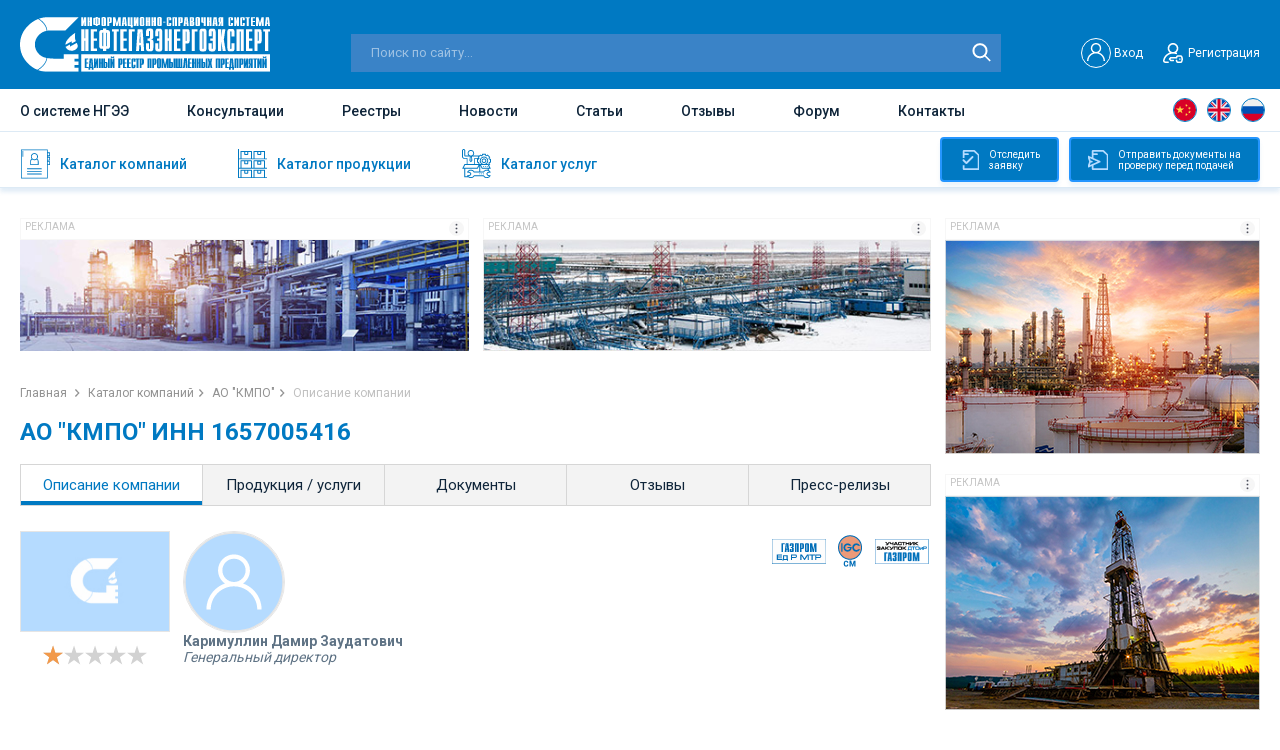

--- FILE ---
content_type: text/html; charset=UTF-8
request_url: https://ngee.ru/akcionernoe-obschestvo-kazanskoe-motorostroitelnoe-proizvodstvennoe-obedinenie.html
body_size: 13925
content:
<!DOCTYPE html>
<html lang="ru">
<head>
    <base href="https://ngee.ru/"/>
<meta http-equiv="Content-Type" content="text/html; charset=UTF-8" /> 

<!--[if lt IE 9]><script src="http://html5shiv.googlecode.com/svn/trunk/html5.js"></script><![endif]-->

<meta name="viewport" content="width=device-width, initial-scale=1.0, user-scalable=no" />
<meta name="format-detection" content="telephone=no" />
<link href="./css/jquery.fancybox.min.css" rel="stylesheet">
<link href="/css/flexboxgrid.min.css" rel="stylesheet">
<link href="https://fonts.googleapis.com/css2?family=Roboto:wght@400;500;700&display=swap" rel="stylesheet">
<link href="./css/style.css" rel="stylesheet">
<link href="./css/slick.css" rel="stylesheet">
<link href="/css/new.css" rel="stylesheet">

<link rel="stylesheet" href="./css/response_1380.css" media="(max-width: 1380px)">
<link rel="stylesheet" href="./css/response_1279.css" media="(max-width: 1279px)">
<link rel="stylesheet" href="./css/response_1023.css" media="(max-width: 1023px)">
<link rel="stylesheet" href="./css/response_767.css" media="(max-width: 767px)">
<link rel="stylesheet" href="./css/response_650.css" media="(max-width: 650px)">
<link rel="stylesheet" href="./css/response_480.css" media="(max-width: 480px)">


<title>АО "КМПО" ИНН 1657005416 - Нефтегазэнергоэксперт</title>

<meta name="keywords" content='АО "КМПО" '  />
<meta name="description" content='Информация про АО "КМПО" (ИНН 1657005416, Генеральный директор Каримуллин Дамир Заудатович). Направления в структуре НГЭЭ: Ремонт и монтаж машин и оборудования Электрическое оборудование Машиностроение' />
<meta name="ip" content="3.144.156.93" />
<link rel="apple-touch-icon-precomposed" sizes="57x57" href="assets/cache/images/img/favicon1-57x57-4ea.png"/>
<link rel="apple-touch-icon-precomposed" sizes="144x144" href="assets/cache/images/img/favicon1-144x144-cd2.png"/>
<link rel="apple-touch-icon-precomposed" sizes="72x72" href="assets/cache/images/img/favicon1-72x72-e3d.png"/>
<link rel="apple-touch-icon-precomposed" sizes="144x144" href="assets/cache/images/img/favicon1-144x144-cd2.png"/>
<link rel="apple-touch-icon-precomposed" sizes="60x60" href="assets/cache/images/img/favicon1-60x60-f8e.png"/>
<link rel="apple-touch-icon-precomposed" sizes="120x120" href="assets/cache/images/img/favicon1-120x120-dd9.png"/>
<link rel="apple-touch-icon-precomposed" sizes="76x76" href="assets/cache/images/img/favicon1-76x76-476.png"/>
<link rel="apple-touch-icon-precomposed" sizes="152x152" href="assets/cache/images/img/favicon1-152x152-dba.png"/>
<link rel="icon" type="image/png" sizes="32x32" href="assets/cache/images/img/favicon1-32x32-06c.png"/>
<link rel="icon" type="image/png" sizes="16x16" href="assets/cache/images/img/favicon1-16x16-06f.png"/>
<link rel="icon" type="image/png" sizes="96x96" href="assets/cache/images/img/favicon1-96x96-3cb.png"/>
<link rel="icon" type="image/png" sizes="128x128" href="assets/cache/images/img/favicon1-128x128-bd2.png"/>
<link rel="icon" type="image/png" sizes="196x196" href="assets/cache/images/img/favicon1-196x196-195.png"/>
<meta name="msapplication-TileColor" content="#FFFFFF" />
<meta name="msapplication-TileImage" content="assets/cache/images/img/favicon1-144x144-cd2.png" />
<meta name="msapplication-square70x70logo" content="assets/cache/images/img/favicon1-70x70-2a8.png"/>
<meta name="msapplication-square150x150logo" content="assets/cache/images/img/favicon1-150x150-e5d.png"/>
<meta name="msapplication-square310x310logo" content="assets/cache/images/img/favicon1-310x310-7ae.png"/>
<link rel="shortcut icon" href="assets/cache/images/img/favicon1-16x16-07e.ico" type="image/x-icon">

<link rel="icon" href="assets/cache/images/img/favicon1-16x16-07e.ico" type="image/x-icon">

<link rel="icon" href="favicon1-16x16-07e.ico" type="image/x-icon">


<link rel="canonical" href="https://ngee.ru/akcionernoe-obschestvo-kazanskoe-motorostroitelnoe-proizvodstvennoe-obedinenie.html" />



<!-- Global site tag (gtag.js) - Google Analytics -->
<script async src="https://www.googletagmanager.com/gtag/js?id=G-8117TKLH15"></script>
<script>
  window.dataLayer = window.dataLayer || [];
  function gtag(){dataLayer.push(arguments);}
  gtag('js', new Date());

  gtag('config', 'G-8117TKLH15');
</script>


<!-- Yandex.Metrika counter -->
<script type="text/javascript" >
   (function(m,e,t,r,i,k,a){m[i]=m[i]||function(){(m[i].a=m[i].a||[]).push(arguments)};
   m[i].l=1*new Date();k=e.createElement(t),a=e.getElementsByTagName(t)[0],k.async=1,k.src=r,a.parentNode.insertBefore(k,a)})
   (window, document, "script", "https://mc.yandex.ru/metrika/tag.js", "ym");

   ym(84168043, "init", {
        clickmap:true,
        trackLinks:true,
        accurateTrackBounce:true,
        webvisor:true
   });
</script>
<noscript><div><img src="https://mc.yandex.ru/watch/84168043" style="position:absolute; left:-9999px;" alt="" /></div></noscript>
<!-- /Yandex.Metrika counter -->

	<link href="css/jquery.rateyo.min.css" rel="stylesheet">	
	<link rel="stylesheet" type="text/css" href="/assets/snippets/jot/css/tree.css" />
	<script type="text/javascript" src="/assets/snippets/jot/js/tree.js"></script>
</head>
<body>
<div class="wrapper">
	<header class="header">
		<div class="header-top">

	<div class="container flex align-items-end justify-content-between">
		<a href="javascript:void(0)" class="icon-menu"></a>
		<a href="./" class="logo"><img src="img/logo__header.svg" alt="img" class="lozad logo__header"></a>
		
		<div itemscope itemtype="https://schema.org/WebSite" class="search-block">
			<meta itemprop="url" content="https://ngee.ru/" />
			<form class="form-search" method="get" action="search.html" itemprop="potentialAction" itemscope itemtype="https://schema.org/SearchAction">
				<meta itemprop="target"  content="https://ngee.ru/search.html?text=234{text}"/>
				<input type="text" itemprop="query-input"  placeholder="Поиск по сайту..." name="text">
				<input type="submit" value="">
			</form>		
		</div>	

		
		<div class="header-top_right flex align-items-center">
		
			
			<div class="header__user" id="non_auth_block" style="display:block;">
				<a href="#modal-login" data-fancybox=""  data-options="{&quot;touch&quot;: false, &quot;clickSlide&quot;: false, &quot;clickOutside&quot;: false}" class="header__user-login flex align-items-center">
					<span class="user-login-block1"><img src="/img/user__login.svg" alt="User"></span>
					<span class="user-login-block2">Вход</span>
					
				</a>
				
				<a href="#modal-registrations" data-fancybox=""  data-options="{&quot;touch&quot;: false, &quot;clickSlide&quot;: false, &quot;clickOutside&quot;: false}" class="header__user-registration flex align-items-center"><i></i>Регистрация</a>
			</div>
			
			<div class="header__user" id="auth_block" style="display:none;">
				<a rel="nofollow noopener" href="profile.html" class="header__user-login flex align-items-center">
					<i style="background:url(assets/cache/images/assets/snippets/phpthumb/noimage-32x32-d19.png) no-repeat center;"></i><span></span>
				</a>
				<a rel="nofollow noopener" href="/?exit" id="user_logout" class="user-loggedOut"></a>
			</div>
			
			
			<div class="menu-mobile">
				<ul>
					<li><a href="about.html">О системе НГЭЭ</a></li>
					<li><a href="consultations.html">Консультации</a></li>
					<li><a href="registries.html">Реестры</a></li>				
					<li><a href="news.html">Новости</a></li>
					<li><a href="article.html">Статьи</a></li>					
					<li><a href="otzyvy.html">Отзывы</a></li>
					<li><a href="forum.html">Форум</a></li>
					<li><a href="contacts.html">Контакты</a></li>
				</ul>
			</div>
			
		</div>
		
		
	</div>
</div>
		<div class="header-main">
	<div class="container flex align-items-center justify-content-between">			
		<div class="nav">			
			<ul>
				<li class=""><a href="about.html">О системе НГЭЭ</a></li>
				<li class=""><a href="consultations.html">Консультации</a></li>
				<li class=""><a href="registries.html">Реестры</a></li>			
				<li class=""><a href="news.html">Новости</a></li>
				<li class=""><a href="article.html">Статьи</a></li>				
				<li class=""><a href="otzyvy.html">Отзывы</a></li>
				<li class=""><a href="forum.html" rel="nofollow noopener" target="_blank">Форум</a></li>
				<li class=""><a href="contacts.html">Контакты</a></li>
			</ul>
		</div>		

		<div itemscope itemtype="https://schema.org/WebSite" class="search-mobile">
			<meta itemprop="url" content="https://ngee.ru/" />
			<form class="form-search" method="get" action="search.html" itemprop="potentialAction" itemscope itemtype="https://schema.org/SearchAction">
				<meta itemprop="target"  content="https://ngee.ru/search.html?text=234{text}"/>
				<input type="text" itemprop="query-input"  placeholder="Поиск по сайту..." name="text">
				<input type="submit" value="">
			</form>		
		</div>			
		
		<ul class="header-languages language">
			<li><a href="javascript:void(0)" class="languages__china" data-google-lang="zh-CN"></a></li>
			<li><a href="javascript:void(0)" class="languages__uk" data-google-lang="en"></a></li>
			<li><a href="javascript:void(0)" class="languages__russia" data-google-lang="ru"></a></li>
		</ul>
		
	</div>
</div>
		<div class="header-bottom">
	<div class="container">
		
		<ul class="header-bottom-nav">
			<a href="companies.html" class="header-bottom-nav__item ">
				<span class="header-bottom-nav__img header-bottom-nav__img-1"></span>
				<span class="header-bottom-nav__text">Каталог компаний</span>
				<i class="nav-arrow_right"></i>
			</a>
			<a href="katalog-produkcii.html" class="header-bottom-nav__item ">
				<span class="header-bottom-nav__img header-bottom-nav__img-2"></span>
				<span class="header-bottom-nav__text">Каталог продукции</span>
				<i class="nav-arrow_right"></i>
			</a>
			<a href="katalog-uslug.html" class="header-bottom-nav__item ">
				<span class="header-bottom-nav__img header-bottom-nav__img-3"></span>
				<span class="header-bottom-nav__text">Каталог услуг</span>
				<i class="nav-arrow_right"></i>
			</a>
		</ul>
		
		<div class="block-main__right">
			<a rel="nofollow noopener" href="login-bage.html" target="_blank" class="btn_track-application btn_track"><i></i>Отследить<br> заявку</a>
			<a rel="nofollow noopener" href="login-bage.html" target="_blank" class="btn_submit-document btn_track"><i></i>Отправить документы на<br> проверку перед подачей</a>
		</div>
		
	</div>
</div>
		
	</header>
	
	

<div itemscope itemtype="http://schema.org/Organization" style="display:none;">
    <span itemprop="name">АО "КМПО"</span>
	<span itemprop="address" itemscope itemtype="http://schema.org/PostalAddress">
						<meta itemprop="streetAddress" content=" город Казань, улица Дементьева, 1">
						<meta itemprop="postalCode" content=" 420127">
						<meta itemprop="addressLocality" content=" респ Татарстан">
    				</span>	<span itemprop="telephone"></span><a rel="nofollow noopener" href="http://" itemprop="url"></a>
	
	

	<span itemprop="description">Информация про АО "КМПО" (ИНН 1657005416, Генеральный директор Каримуллин Дамир Заудатович). Направления в структуре НГЭЭ: Ремонт и монтаж машин и оборудования Электрическое оборудование Машиностроение.</span>

</div>	
	
	
	<div class="content"> 
		<div class="content-block">
			<div class="container">
				
				<div class="main">
					<div class="baner-wrap">
	<div href="gobanner?id=12&erid=" class="baner click-banner" target="_blank"><div class="block-slide-header"><div class="block-slide-title">Реклама</div><div class="block-slide-image" data-tippy-content="&lt;div&gt;Рекламодатель: &lt;span&gt;&lt;/span&gt;&lt;/div&gt;
&lt;div&gt;ИНН: &lt;span&gt;&lt;/span&gt;&lt;/div&gt;
&lt;div&gt;erid: &lt;span&gt;&lt;/span&gt;&lt;/div&gt;"><img src="/img/img-reklama-icon.jpg" alt="Реклама"></div></div><div class="block-slide-body"><img src="assets/images/banners/1645798012.jpg" class="lozad" title="Единый Реестр подрядчиков, поставщиков, оборудования и материалов для групп «Газпром» и «Транснефть» " alt="Единый Реестр подрядчиков, поставщиков, оборудования и материалов для групп «Газпром» и «Транснефть» "></div></div><div href="gobanner?id=13&erid=" class="baner click-banner" target="_blank"><div class="block-slide-header"><div class="block-slide-title">Реклама</div><div class="block-slide-image" data-tippy-content="&lt;div&gt;Рекламодатель: &lt;span&gt;&lt;/span&gt;&lt;/div&gt;
&lt;div&gt;ИНН: &lt;span&gt;&lt;/span&gt;&lt;/div&gt;
&lt;div&gt;erid: &lt;span&gt;&lt;/span&gt;&lt;/div&gt;"><img src="/img/img-reklama-icon.jpg" alt="Реклама"></div></div><div class="block-slide-body"><img src="assets/images/banners/1645798168.jpg" class="lozad" title="Единый Реестр подрядчиков, поставщиков, оборудования и материалов для групп «Газпром» и «Транснефть» " alt="Единый Реестр подрядчиков, поставщиков, оборудования и материалов для групп «Газпром» и «Транснефть» "></div></div>	
</div>

					<div class="breadcrumps"> 
						<ul>  
							<li><a href="./">Главная </a></li>
							<li><a href="companies.html">Каталог компаний</a></li>
							<li><a href="akcionernoe-obschestvo-kazanskoe-motorostroitelnoe-proizvodstvennoe-obedinenie.html">АО "КМПО"</a></li>
							<li>Описание компании</li>
						</ul>
					</div>

					<h1 class="blue mini">АО "КМПО" ИНН 1657005416</h1>

					<div class="tabs-links">
						<ul class="tabs-links__caption">
							<li  class="active"><a href="akcionernoe-obschestvo-kazanskoe-motorostroitelnoe-proizvodstvennoe-obedinenie.html">Описание компании</a></li>
							<li ><a href="/akcionernoe-obschestvo-kazanskoe-motorostroitelnoe-proizvodstvennoe-obedinenie-company-services.html">Продукция / услуги</a></li>
							<li ><a href="/akcionernoe-obschestvo-kazanskoe-motorostroitelnoe-proizvodstvennoe-obedinenie-company-docs.html">Документы</a></li>
							<li ><a href="/akcionernoe-obschestvo-kazanskoe-motorostroitelnoe-proizvodstvennoe-obedinenie-company-reviews.html">Отзывы</a></li>
							<li ><a href="/akcionernoe-obschestvo-kazanskoe-motorostroitelnoe-proizvodstvennoe-obedinenie-company-press-relise.html">Пресс-релизы</a></li>
							<!--<li ><a href="/akcionernoe-obschestvo-kazanskoe-motorostroitelnoe-proizvodstvennoe-obedinenie-company-comments.html">Комментарии</a></li>-->
						</ul>

						<div class="tabs__content active">
							<div class="company-about" id="company_about" data-type="0">	
	<div class="company-item__left">
		<div class="company-item__img">
			
			<img src="/images/plug/image__zaglushka__3.jpg" alt="img" class="lozad">
		</div>
		
		
		
		<div class="company-item__raiting">
			<div class="product__raiting-done"  data-rateyo-rating="1" data-rateyo-read-only="true"></div>
		</div>
	</div>
	
	<div class="company-item__right">
		<div class="company-user">
			<div class="company-user__img" style="margin:0;padding-left:0;width:auto;height:auto;">
				
			<img src="./img/company-user-2.svg" alt="img" class="lozad" style="width:100px;height:100px;border-radius:50%;">
			</div>
			
			
			<div class="company-user__name">Каримуллин Дамир Заудатович</div>
			<div class="company-user__profession">Генеральный директор</div>			
			
			
		</div>
		<div class="company-item__bottom-list">
			
			<a href="javascript:void(0)" title="Единый Реестр МТР (материально-технических ресурсов ПАО «Газпром»)"><img src="img/4_6.svg" alt="img" class="lozad" style="margin-left:2px;margin-right:2px" alt="Единый Реестр МТР (материально-технических ресурсов ПАО «Газпром»)" title="Единый Реестр МТР (материально-технических ресурсов ПАО «Газпром»)"></a><a href="javascript:void(0)" title=" Реестр ИНТЕРГАЗСЕРТ (СМ)"><img src="img/4_3.svg" alt="img" class="lozad" style="margin-left:2px;margin-right:2px" alt=" Реестр ИНТЕРГАЗСЕРТ (СМ)" title=" Реестр ИНТЕРГАЗСЕРТ (СМ)"></a><a href="javascript:void(0)" title="Реестр потенциальных участников конкурентных закупок Группы «Газпром» (ДТОиР)"><img src="assets/images/predkvalifikaciya-dtoir-1.png" alt="img" class="lozad" style="margin-left:2px;margin-right:2px" alt="Реестр потенциальных участников конкурентных закупок Группы «Газпром» (ДТОиР)" title="Реестр потенциальных участников конкурентных закупок Группы «Газпром» (ДТОиР)"></a>
			
			<!--ul class="company-languages">
				<li><a href="javascript:void(0)" class="languages__russia"></a></li>
				</ul>
			<a href="javascript:void(0)"><img src="img/4_12.svg" alt="img" class="lozad"></a-->
			
		</div>
		
	</div>
	<div class="company-informations">
	
		<div class="for-btn for-btn-2">
			<div class="for-btn-wrap">
				<span class="for-btn__title">Общие сведения</span>
			</div>
		</div>
		<div class="company-informations__box">
			<div class="attentions-text" id="attention_message" style="color: #f34040;font-weight: 700;"><i></i>ВОЗМОЖНОСТИ АО "КМПО" НЕ ПОДТВЕРЖДЕНЫ<br>АО "КМПО" включено в Единый реестр промышленных предприятий на базе Информационно-справочной системы (ИСС) «НЕФТЕГАЗЭНЕРГОЭКСПЕРТ».
АО "КМПО" не предоставило информацию о своей деятельности и возможностях.


</div>
			<script>
				document.addEventListener('DOMContentLoaded', function () {
				    var confirmed = '';
				    var show_message = '';
								
				    if (confirmed !== '1' && show_message === '1') {
				        document.getElementById('attention_message').style.display = 'none';
				    }
				});
			</script>
			
			
			<div class="company-info-table">
				<div class="company-info-table__row">
					<div class="company-info-table__col company-info-table__col_1">Направления в структуре НГЭЭ</div>
					<div class="company-info-table__col company-info-table__col_2"><p>Ремонт и монтаж машин и оборудования</p><p>Электрическое оборудование</p><p>Машиностроение</p></div>
				</div>
				
				<div class="company-info-table__row">
					<div class="company-info-table__col company-info-table__col_1">Основной вид деятельности (ОКВЭД)</div>
					<div class="company-info-table__col company-info-table__col_2">33.12 ремонт машин и оборудования</div>
				</div>
				
				
	<div class="company-info-table__row">
		<div class="company-info-table__col company-info-table__col_1">Сокращенное наименование</div>
		<div class="company-info-table__col company-info-table__col_2"> АО "КМПО"</div>
	</div>
	<div class="company-info-table__row">
		<div class="company-info-table__col company-info-table__col_1">Полное наименование</div>
		<div class="company-info-table__col company-info-table__col_2">АКЦИОНЕРНОЕ ОБЩЕСТВО "КАЗАНСКОЕ МОТОРОСТРОИТЕЛЬНОЕ ПРОИЗВОДСТВЕННОЕ ОБЪЕДИНЕНИЕ"</div>
	</div>
	<div class="company-info-table__row">
		<div class="company-info-table__col company-info-table__col_1">Юридический адрес</div>
		<div class="company-info-table__col company-info-table__col_2"> 420127, респ Татарстан, город Казань, улица Дементьева, 1</div>
	</div>
	<div class="company-info-table__row">
		<div class="company-info-table__col company-info-table__col_1">Фактический адрес</div>
		<div class="company-info-table__col company-info-table__col_2"> 420127, респ Татарстан, город Казань, улица Дементьева, 1</div>
	</div>
	<div class="company-info-table__row">
		<div class="company-info-table__col company-info-table__col_1">Почтовый адрес</div>
		<div class="company-info-table__col company-info-table__col_2"> 420127, респ Татарстан, город Казань, улица Дементьева, 1</div>
	</div>
				
			</div>
						
		</div>
		<a name="finance"></a>
		<div id="inn_company_info">
	
		 <strong>ИНН</strong> 1657005416 <strong>ОГРН</strong> 1021603881694 </br>  <strong>КПП</strong> 166101001 <strong>ОКПО</strong> 07506010 </br>  <strong>ОКТМО</strong> 92701000001<div class="company-informations__box"><p class="p-12"></p></div>
			
		
		
		</div>
		
		<div class="company-informations__box" id="company_data_1">
			
			<p class="p-16">Дата регистрации: <strong>21.06.2002</strong></p>		
			
			<p><strong>Руководитель Юридического Лица:</strong></p>
			<ul>
				<li>Генеральный директор <span class="p-16">Каримуллин Дамир Заудатович</span></li>
				<li>ИНН 165011620310, действует с 29.08.2008 </li>
			</ul>
			
			<div id="uchred">
			<p><strong>Учредители (0): </strong></p>
			
			<p>Уставный капитал: 6 342 910,00 руб.</p>
			<ul class="p-16"></ul>
			<ul class="p-16"></ul>
			</div>
			
			<script>
				document.addEventListener('DOMContentLoaded', function () {
				    var uchred = '';
								
				    if (uchred === '1') {
				        document.getElementById('uchred').style.display = 'none';
				    }
				});
			</script>
			
			<div id="aboutcompanyinfo">
			<p><strong>Связанные компании, cудебные дела, исполнительные производства:</strong></p>	
			
			<div class="about-company-hide">
				<ul style="margin-bottom:10px;"><li>АО "КМПО",РОО "ФБС РТ",К-В "СКИФ"</li></ul>	
				
				
				
				<p><strong>Руководитель:</strong></p>
				<ul>
					<li><strong>3</strong></li>
				</ul>
				
				<p><strong>Учредитель: </strong></p>
				<ul>
					<li><strong>0</strong> </li>
				</ul>
				
				<p><strong>ИП:</strong></p>
				<ul>
					<li><strong>0</strong></li>				
				</ul>
				
				<p>АО "КМПО" ИНН 1657005416 (аффилированность)</p> 
				
				<ul>
					<li>Учреждённые: <strong>36</strong> </li>
					<li>Представительства: <strong>1</strong> </li>
					<li>Управляемые: <strong>0</strong> </li>
					<li>Филиалы: <strong>1</strong> </li>
				</ul>
				
				<p class="p-attentions p-16"><strong>Судебные дела : </strong> <strong class="mini_text">188</strong></p>
				

				
				<p class="p-attentions p-16"><strong>Исполнительные производства АО "КМПО":</strong></p> 
				<ul>    
					<li>найдено по наименованию и адресу (возможны совпадения): <strong>0</strong> </li>
				</ul>
				
				<p><strong>Основной вид деятельности: </strong></p>
				<ul>    
					<li><strong>33.12</strong> ремонт машин и оборудования</li>
					<li>Дополнительные виды деятельности: <a href="#modal-activities" data-fancybox="" data-options="{&quot;touch&quot; : false}"><strong>36</strong></a></li>
				</ul>
				
				<section><div class="modal modal-activities" id="modal-activities" style="display:none;">
    <div class="modal-title">
        <h3>Дополнительные виды деятельности</h3>
    </div>
    <div class="modal-content"><p><strong>27.1</strong> производство электродвигателей, генераторов, трансформаторов и распределительных устройств, а также контрольно-измерительной аппаратуры</p><p><strong>27.11.1</strong> производство электродвигателей, генераторов и трансформаторов, кроме ремонта</p><p><strong>27.52</strong> производство бытовых неэлектрических приборов</p><p><strong>28.1</strong> производство машин и оборудования общего назначения</p><p><strong>28.11.1</strong> производство двигателей, кроме авиационных, автомобильных и мотоциклетных</p><p><strong>28.11.23</strong> производство газовых турбин, кроме турбореактивных и турбовинтовых</p><p><strong>28.13</strong> производство прочих насосов и компрессоров</p><p><strong>28.25.2</strong> производство вентиляторов</p><p><strong>28.30.3</strong> производство машин и сельскохозяйственного оборудования для обработки почвы</p><p><strong>28.30.5</strong> производство машин для уборки урожая</p><p><strong>28.30.6</strong> производство механических устройств для разбрасывания или распыления жидкостей или порошков, используемых в сельском хозяйстве или садоводстве</p><p><strong>28.30.7</strong> производство самозагружающихся или саморазгружающихся прицепов и полуприцепов для сельского хозяйства</p><p><strong>28.30.8</strong> производство прочих машин и оборудования для сельского и лесного хозяйства</p><p><strong>29.31</strong> производство электрического и электронного оборудования для автотранспортных средств</p><p><strong>29.32</strong> производство прочих комплектующих и принадлежностей для автотранспортных средств</p><p><strong>30.30.12</strong> производство турбореактивных и турбовинтовых двигателей и их частей</p><p><strong>32.99.9</strong> производство прочих изделий, не включенных в другие группировки</p><p><strong>33.16</strong> ремонт и техническое обслуживание летательных аппаратов, включая космические</p><p><strong>35.11</strong> производство электроэнергии</p><p><strong>35.22</strong> распределение газообразного топлива по газораспределительным сетям</p><p><strong>35.30.1</strong> производство пара и горячей воды (тепловой энергии)</p><p><strong>35.30.11</strong> производство пара и горячей воды (тепловой энергии) тепловыми электростанциями</p><p><strong>35.30.14</strong> производство пара и горячей воды (тепловой энергии) котельными</p><p><strong>46.90</strong> торговля оптовая неспециализированная</p><p><strong>49.41.3</strong> аренда грузового автомобильного транспорта с водителем</p><p><strong>56.29</strong> деятельность предприятий общественного питания по прочим видам организации питания</p><p><strong>68.20.2</strong> аренда и управление собственным или арендованным нежилым недвижимым имуществом</p><p><strong>68.32.1</strong> управление эксплуатацией жилого фонда за вознаграждение или на договорной основе</p><p><strong>77.39.21</strong> аренда и лизинг двигателей, турбин и станков</p><p><strong>82.99</strong> деятельность по предоставлению прочих вспомогательных услуг для бизнеса, не включенная в другие группировки</p><p><strong>85.30</strong> обучение профессиональное</p><p><strong>85.41</strong> образование дополнительное детей и взрослых</p><p><strong>85.41.9</strong> образование дополнительное детей и взрослых прочее, не включенное в другие группировки</p><p><strong>85.42</strong> образование профессиональное дополнительное</p><p><strong>85.42.9</strong> деятельность по дополнительному профессиональному образованию прочая, не включенная в другие группировки</p><p><strong>86.90.4</strong> деятельность санаторно-курортных организаций</p></div>
	</div></section>
				<p><strong>Данные реестра субъектов МСП: </strong></p>
				<ul>    
					<li>Критерий организации:  </li>
				</ul>
				
				<p><strong>Налоговый орган: </strong></p>
				<ul>    
					<li>Межрайонная Инспекция Федеральной Налоговой Службы № 3 По Республике Татарстан </li>
					<li>Дата постановки на учет: 24.01.1994 </li>
				</ul>
				
				
				
				
				<p><strong>Коды статистики: </strong></p>
					<ul><li>ОКАТО<strong>&nbsp;92401363000</strong> </li><li>ОКОГУ<strong>&nbsp;4210001</strong> </li><li>ОКОПФ<strong>&nbsp;12267</strong> </li><li>ОКФС<strong>&nbsp;42</strong> </li></ul>
				
				
			</div>
			<a href="javascript:void(0)" class="btn btn-more_down btn-about-company show">Показать<i></i></a>
			<a href="javascript:void(0)" class="btn btn-more_up btn-about-company">Скрыть<i></i></a>
		</div>
		</div>
		<script>
				document.addEventListener('DOMContentLoaded', function () {
				    var about = '';
					var uchred = '';
					var fin = '';
								
				    if (about === '1') {
				        document.getElementById('aboutcompanyinfo').style.display = 'none';
				    }
			    if (fin === '1') {
				        document.getElementById('finance').style.display = 'none';
				    }					
				});
		</script>
		
		<div class="company-informations__box company-informations__box-2" id="finance">
			<p><strong>Финансовая отчётность АО "КМПО" (По данным РОССТАТ): </strong></p>
			
			<p>Основные показатели отчетности за 2020 год (по данным ФНС): </p>
			<ul>                                         
				<li class="p-16"><strong><span class="big-text-title">сумма доходов</span>: 11 783 094 000,00 руб. </strong></li>
				<li class="p-16"><strong><span class="big-text-title">сумма расходов</span>: 11 198 424 000,00 руб. </strong></li>
			</ul>
								
			</ul>
		</div>	
	    <script>
				document.addEventListener('DOMContentLoaded', function () {
				    var fin = '';
								
				    if (fin === '1') {
				        document.getElementById('company_data_2').style.display = 'none';
						document.getElementById('company_data_1').style.border = '0 solid transparent';
				    }
				});
		</script>
		
	
		
		
		<div class="for-btn for-btn-2">
			<div class="for-btn-wrap">
				<span class="for-btn__title">Как нас найти</span>
			</div>
		</div>
		<p style="font-size:14px;">Адрес: 420127, респ Татарстан, город Казань, улица Дементьева, 1</p>
		<div id="map"></div>
	</div>
</div>

<script>
	document.addEventListener('DOMContentLoaded', function () {
		var company_data_1 = document.getElementById('company_data_1');
		var company_data_2 = document.getElementById('company_data_2');
		var inn_company_info = document.getElementById('inn_company_info');
		var type = document.getElementById('company_about').getAttribute('data-type');
								
		if (type === '1') {
		    company_data_1.style.display = 'none';
		    company_data_2.style.display = 'none';
			inn_company_info.style.display = 'none';
		}
	});
</script>
							
						</div>
						
						<div class="comment-block info-comment-block">
							<a href="javascript:void(0)" class="comment-link"><span>Комментарии <i></i></span></a>
							<div class="comment-wrap">	
								
							</div>
						</div>
						
					</div>
				</div>
				
				<div class="aside">
					<div href="gobanner?id=417&erid=" class="baner-aside click-banner" target="_blank"><div class="block-slide-header"><div class="block-slide-title">Реклама</div><div class="block-slide-image" data-tippy-content="&lt;div&gt;Рекламодатель: &lt;span&gt;&lt;/span&gt;&lt;/div&gt;
&lt;div&gt;ИНН: &lt;span&gt;&lt;/span&gt;&lt;/div&gt;
&lt;div&gt;erid: &lt;span&gt;&lt;/span&gt;&lt;/div&gt;"><img src="/img/img-reklama-icon.jpg" alt="Реклама"></div></div><div class="block-slide-body"><img src="assets/images/banners/1751620920.jpg" class="lozad" title="Единый реестр промышленных предприятий. База подрядчиков и поставщиков нефтегазовой отрасли, ТЭК, промышленности" alt="Единый реестр промышленных предприятий. База подрядчиков и поставщиков нефтегазовой отрасли, ТЭК, промышленности"></div></div><div href="gobanner?id=418&erid=" class="baner-aside click-banner" target="_blank"><div class="block-slide-header"><div class="block-slide-title">Реклама</div><div class="block-slide-image" data-tippy-content="&lt;div&gt;Рекламодатель: &lt;span&gt;&lt;/span&gt;&lt;/div&gt;
&lt;div&gt;ИНН: &lt;span&gt;&lt;/span&gt;&lt;/div&gt;
&lt;div&gt;erid: &lt;span&gt;&lt;/span&gt;&lt;/div&gt;"><img src="/img/img-reklama-icon.jpg" alt="Реклама"></div></div><div class="block-slide-body"><img src="assets/images/banners/1751621078.jpg" class="lozad" title="Единый реестр промышленных предприятий. База подрядчиков и поставщиков нефтегазовой отрасли, ТЭК, промышленности" alt="Единый реестр промышленных предприятий. База подрядчиков и поставщиков нефтегазовой отрасли, ТЭК, промышленности"></div></div><div href="gobanner?id=322&erid=" class="baner-aside click-banner" target="_blank"><div class="block-slide-header"><div class="block-slide-title">Реклама</div><div class="block-slide-image" data-tippy-content="&lt;div&gt;Рекламодатель: &lt;span&gt;&lt;/span&gt;&lt;/div&gt;
&lt;div&gt;ИНН: &lt;span&gt;&lt;/span&gt;&lt;/div&gt;
&lt;div&gt;erid: &lt;span&gt;&lt;/span&gt;&lt;/div&gt;"><img src="/img/img-reklama-icon.jpg" alt="Реклама"></div></div><div class="block-slide-body"><img src="assets/images/banners/1693412523.gif" class="lozad" title="Новостной Телеграм-канал" alt="Новостной Телеграм-канал"></div></div><div href="gobanner?id=420&erid=" class="baner-aside click-banner" target="_blank"><div class="block-slide-header"><div class="block-slide-title">Реклама</div><div class="block-slide-image" data-tippy-content="&lt;div&gt;Рекламодатель: &lt;span&gt;&lt;/span&gt;&lt;/div&gt;
&lt;div&gt;ИНН: &lt;span&gt;&lt;/span&gt;&lt;/div&gt;
&lt;div&gt;erid: &lt;span&gt;&lt;/span&gt;&lt;/div&gt;"><img src="/img/img-reklama-icon.jpg" alt="Реклама"></div></div><div class="block-slide-body"><img src="assets/images/banners/1751621285.jpg" class="lozad" title="Единый реестр промышленных предприятий. База подрядчиков и поставщиков нефтегазовой отрасли, ТЭК, промышленности" alt="Единый реестр промышленных предприятий. База подрядчиков и поставщиков нефтегазовой отрасли, ТЭК, промышленности"></div></div><div href="gobanner?id=426&erid=" class="baner-aside click-banner" target="_blank"><div class="block-slide-header"><div class="block-slide-title">Реклама</div><div class="block-slide-image" data-tippy-content="&lt;div&gt;Рекламодатель: &lt;span&gt;&lt;/span&gt;&lt;/div&gt;
&lt;div&gt;ИНН: &lt;span&gt;&lt;/span&gt;&lt;/div&gt;
&lt;div&gt;erid: &lt;span&gt;&lt;/span&gt;&lt;/div&gt;"><img src="/img/img-reklama-icon.jpg" alt="Реклама"></div></div><div class="block-slide-body"><img src="assets/images/banners/1760904693.jpg" class="lozad" title="Единый реестр промышленных предприятий. База подрядчиков и поставщиков нефтегазовой отрасли, ТЭК, промышленности" alt="Единый реестр промышленных предприятий. База подрядчиков и поставщиков нефтегазовой отрасли, ТЭК, промышленности"></div></div><div href="gobanner?id=419&erid=" class="baner-aside click-banner" target="_blank"><div class="block-slide-header"><div class="block-slide-title">Реклама</div><div class="block-slide-image" data-tippy-content="&lt;div&gt;Рекламодатель: &lt;span&gt;&lt;/span&gt;&lt;/div&gt;
&lt;div&gt;ИНН: &lt;span&gt;&lt;/span&gt;&lt;/div&gt;
&lt;div&gt;erid: &lt;span&gt;&lt;/span&gt;&lt;/div&gt;"><img src="/img/img-reklama-icon.jpg" alt="Реклама"></div></div><div class="block-slide-body"><img src="assets/images/banners/1751621316.jpg" class="lozad" title="Единый реестр промышленных предприятий. База подрядчиков и поставщиков нефтегазовой отрасли, ТЭК, промышленности" alt="Единый реестр промышленных предприятий. База подрядчиков и поставщиков нефтегазовой отрасли, ТЭК, промышленности"></div></div>
<h3>Новости</h3>

<div class="aside-news">
	<div class="aside-news-item">
	<div class="aside-news-item__img"><img src="assets/cache/images/news/2026_01/2%2815%29-128x128-196.jpg" alt='Закупка и запрос технико-коммерческого предложения от ИП Туголукова А.Н. на 22 января 2026 года' class="lozad loaded" data-loaded="true"></div>
	<div class="aside-news-item__content">
		<div class="aside-news-item__date">22.01.2026</div>
		<a href="/zakupka-i-zapros-tehniko-kommercheskogo-predlozheniya-ot-ip-tugolukova-an-na-22-yanvarya-2026-goda.html" class="aside-news-item__title">Закупка и запрос технико-коммерческого предложения от ИП Туголукова А.Н. на 22 января 2026 года</a>
	</div>
</div><div class="aside-news-item">
	<div class="aside-news-item__img"><img src="assets/cache/images/news/2026_01/2%2814%29-128x128-321.jpg" alt='АО «Транснефть-Дружба» подвело итоги в области охраны труда за 2025 год' class="lozad loaded" data-loaded="true"></div>
	<div class="aside-news-item__content">
		<div class="aside-news-item__date">22.01.2026</div>
		<a href="/ao-transneft-druzhba-podvelo-itogi-v-oblasti-ohrany-truda-za-2025-god.html" class="aside-news-item__title">АО «Транснефть-Дружба» подвело итоги в области охраны труда за 2025 год</a>
	</div>
</div><div class="aside-news-item">
	<div class="aside-news-item__img"><img src="assets/cache/images/news/2026_01/2%2812%29-128x128-49d.jpg" alt='АО «Транснефть-Дружба» подвело итоги экологической деятельности в 2025 году' class="lozad loaded" data-loaded="true"></div>
	<div class="aside-news-item__content">
		<div class="aside-news-item__date">21.01.2026</div>
		<a href="/ao-transneft-druzhba-podvelo-itogi-ekologicheskoj-deyatelnosti-v-2025-godu.html" class="aside-news-item__title">АО «Транснефть-Дружба» подвело итоги экологической деятельности в 2025 году</a>
	</div>
</div><div class="aside-news-item">
	<div class="aside-news-item__img"><img src="assets/cache/images/news/2024_01/2%2841%29-128x128-e9a.jpg" alt='Закупка и запрос технико-коммерческого предложения от ООО «Торгово-производственная компания (ТПК) ВентЭлектро» на 21 января 2026 года' class="lozad loaded" data-loaded="true"></div>
	<div class="aside-news-item__content">
		<div class="aside-news-item__date">21.01.2026</div>
		<a href="/zakupka-i-zapros-tehniko-kommercheskogo-predlozheniya-ot-ooo-torgovo-proizvodstvennaya-kompaniya-tpk-ventelektro-na-21-yanvarya-2026-goda.html" class="aside-news-item__title">Закупка и запрос технико-коммерческого предложения от ООО «Торгово-производственная компания (ТПК) ВентЭлектро» на 21 января 2026 года</a>
	</div>
</div><div class="aside-news-item">
	<div class="aside-news-item__img"><img src="assets/cache/images/news/2026_01/8_%281%29-128x128-fdc.jpg" alt='Опасения по поводу стремительного увеличения зависимости Европы от импорта газа из США нарастают' class="lozad loaded" data-loaded="true"></div>
	<div class="aside-news-item__content">
		<div class="aside-news-item__date">20.01.2026</div>
		<a href="/opaseniya-po-povodu-stremitelnogo-uvelicheniya-zavisimosti-evropy-ot-importa-gaza-iz-ssha-narastayut.html" class="aside-news-item__title">Опасения по поводу стремительного увеличения зависимости Европы от импорта газа из США нарастают</a>
	</div>
</div>
</div>

<div class="aside-row">
	<a href="#footer" class="aside-link-subcribe text-additiona_blue"><strong>Подписаться на новости</strong></a>
</div>

<h3>Компании на карте</h3>
<a href="map.html" class="map-aside">
	<img src="img/aside-map.jpg" alt="img" class="lozad loaded" data-loaded="true">
</a>

<h3>Вопросы и ответы</h3>
<div class="aside-news-forum">
	<div class="aside-news-forum-item">
		<a href="/voprosy-i-otvety.html" class="aside-news-forum-item__title">Продление экспертного заключения "Газпрома" по ДТОиР</a>
		<p>Мы писали заявку на продление разрешительного документа на ДТОиР в декабре 2018 года, нам тоже отказали. Почему отказали я не смог выяснить. Заказчик ...</p>
	</div>
	
	<div class="aside-news-forum-item">
		<a href="/voprosy-i-otvety.html" class="aside-news-forum-item__title">Сертификация в СДС ИНТЕРГАЗСЕРТ продукция и СМК</a>
		<p>Никто не обещал, что сертификация в СДС ИНТЕРГАЗСЕРТ - это легко и бюджетно! Если вы хотите поставлять продукцию в "Газпром" - никуда не ден...</p>
	</div>
	<div class="aside-news-forum-item">
		<a href="/voprosy-i-otvety.html" class="aside-news-forum-item__title">Сертификация строительных работ (услуг) в СДС ИНТЕРГАЗСЕРТ</a>
		<p>Да вот непонятно, отменили или нет. Я создал новую тему по этому поводу.... </p>
	</div>
	<div class="aside-news-forum-item">
		<a href="/voprosy-i-otvety.html" class="aside-news-forum-item__title">Продление экспертного заключения "Газпрома" по ДТОиР</a>
		<p>Мы писали заявку на продление разрешительного документа на ДТОиР в декабре 2018 года, нам тоже отказали. Почему отказали я не смог выяснить. Заказчик ...</p>
	</div>
</div>
<div class="aside-row">
	<a href="voprosy-i-otvety.html" class="btn btn-more">Показать больше<i></i></a>
</div>

<div href="gobanner?id=422&erid=" class="baner-aside click-banner" target="_blank"><div class="block-slide-header"><div class="block-slide-title">Реклама</div><div class="block-slide-image" data-tippy-content="&lt;div&gt;Рекламодатель: &lt;span&gt;&lt;/span&gt;&lt;/div&gt;
&lt;div&gt;ИНН: &lt;span&gt;&lt;/span&gt;&lt;/div&gt;
&lt;div&gt;erid: &lt;span&gt;&lt;/span&gt;&lt;/div&gt;"><img src="/img/img-reklama-icon.jpg" alt="Реклама"></div></div><div class="block-slide-body"><img src="assets/images/banners/1751621425.jpg" class="lozad" title="Единый реестр промышленных предприятий. База подрядчиков и поставщиков нефтегазовой отрасли, ТЭК, промышленности" alt="Единый реестр промышленных предприятий. База подрядчиков и поставщиков нефтегазовой отрасли, ТЭК, промышленности"></div></div><div href="gobanner?id=423&erid=" class="baner-aside click-banner" target="_blank"><div class="block-slide-header"><div class="block-slide-title">Реклама</div><div class="block-slide-image" data-tippy-content="&lt;div&gt;Рекламодатель: &lt;span&gt;&lt;/span&gt;&lt;/div&gt;
&lt;div&gt;ИНН: &lt;span&gt;&lt;/span&gt;&lt;/div&gt;
&lt;div&gt;erid: &lt;span&gt;&lt;/span&gt;&lt;/div&gt;"><img src="/img/img-reklama-icon.jpg" alt="Реклама"></div></div><div class="block-slide-body"><img src="assets/images/banners/1751621466.jpg" class="lozad" title="Единый реестр промышленных предприятий. База подрядчиков и поставщиков нефтегазовой отрасли, ТЭК, промышленности" alt="Единый реестр промышленных предприятий. База подрядчиков и поставщиков нефтегазовой отрасли, ТЭК, промышленности"></div></div><div href="gobanner?id=421&erid=" class="baner-aside click-banner" target="_blank"><div class="block-slide-header"><div class="block-slide-title">Реклама</div><div class="block-slide-image" data-tippy-content="&lt;div&gt;Рекламодатель: &lt;span&gt;&lt;/span&gt;&lt;/div&gt;
&lt;div&gt;ИНН: &lt;span&gt;&lt;/span&gt;&lt;/div&gt;
&lt;div&gt;erid: &lt;span&gt;&lt;/span&gt;&lt;/div&gt;"><img src="/img/img-reklama-icon.jpg" alt="Реклама"></div></div><div class="block-slide-body"><img src="assets/images/banners/1751621382.jpg" class="lozad" title="Единый реестр промышленных предприятий. База подрядчиков и поставщиков нефтегазовой отрасли, ТЭК, промышленности" alt="Единый реестр промышленных предприятий. База подрядчиков и поставщиков нефтегазовой отрасли, ТЭК, промышленности"></div></div>

<div class="aside-row">
	<a href="ban.html" class="btn btn-more">Все баннеры<i></i></a>
</div>
				</div>
			</div>
		</div>
	</div>
</div>
<footer id="footer">
    <div class="footer-top">
        <div class="container"> 
            <ul>
                <li><a href="about.html">О СИТЕМЕ НГЭЭ</a></li>
                <li><a href="consultations.html">КОНСУЛЬТАЦИИ</a></li>
                <li><a href="registries.html">РЕЕСТРЫ</a></li>          
                <li><a href="news.html">НОВОСТИ</a></li>
                <li><a href="article.html">СТАТЬИ</a></li>				
                <li><a href="otzyvy.html">ОТЗЫВЫ</a></li>
                <li><a href="forum.html">ФОРУМ</a></li>
                <li><a href="contacts.html">КОНТАКТЫ </a></li>
            </ul>
        </div>
    </div>

    <div class="footer-main">
        <div class="container"> 
            <ul>
                <li><a href="companies.html">Каталог компаний</a></li>
                <li><a href="katalog-produkcii.html">Каталог продукции</a></li>
                <li><a href="katalog-uslug.html">Каталог услуг</a></li>
				
				<li><a href="/business-with-russia.html">Business with Russia</a></li>
				<li><a href="/business-with-russia-chinese.html">與俄羅斯的業務</a></li>				
            </ul>
            <ul>
                <li><a  rel="nofollow noopener" href="https://reestr-neftegaz.ru/" target="_blank">Единый Реестр «Газпром» и «Транснефть»</a></li>
                <li><a  rel="nofollow noopener" href="login-bage.html" target="_blank">Отправить документы на проверку перед подачей</a></li>
                <li><a  rel="nofollow noopener" href="login-bage.html" target="_blank">Отследить заявку</a></li>
				<li><a href="zaregistrirovannym-kompaniyam.html">Зарегистрированным компаниям</a></li>
				
            </ul>
            <ul>
                <li><a href="registration-ngee.html">Регистрация в НГЭЭ</a></li>
                <li><a href="map.html">Карта компаний</a></li>
				<li><a href="advertising.html">Реклама в ИСС НГЭЭ</a></li>
                <li><a href="ban.html">Баннеры</a></li>
				<li><a href="voprosy-i-otvety.html">Вопросы и ответы</a></li>
            </ul>     
            <div class="footer-subscribe">
                <div class="footer-subscribe__title">Подписка на новости</div>
                <form method="post" id="footer_subscribe_form">
                    <input type="email" name="email" placeholder="Введите ваш e-mail" required>
					<input type="hidden" name="ip" value="3.144.156.93">		
                    <input type="submit" value="Подписаться">
                </form>
            </div>
			
			<div class="wishes__block">
				
				<a href="#modal-wishes" data-fancybox class="btn btn-more wishes__a" data-options="{"touch": false, "clickSlide": false, "clickOutside": false}">Написать пожелания</a>
			</div>
			
<div class="col-sm-12" style="margin-top: 15px;display: flex;justify-content: end;">
<a rel="nofollow noopener" style="color: #fff;display: flex;align-items: center;justify-content: end;width: max-content;" href="https://iiivash.ru/" target="_blank" title="Разработка web-решений">
	Сделано в студии ivashov 
	<img src="/img/iiivash.png" alt="Разработка web-решений" style="width: 20px;">
</a>		
</div>
			
<div class="col-sm-12" style="margin-top: 5px;display: flex;justify-content: end;">
SEO-продвижение от <a rel="nofollow noopener" style="color: #fff;margin-left:5px;display: flex;align-items: center;justify-content: end;width: max-content;" href="https://ovva.ru/" target="_blank" title="SEO-продвижение от Ovva">Ovva</a>
</div>		
			

			
        </div>
    </div>

    <div class="footer-bottom">
        <div class="container"> 
            <a href="./" class="logo left"><img src="img/logo__header.svg" alt="img" class="img-footer lozad"></a>
            <div class="copyright">© 2006-2026 ИСС «Нефтегазэнергоэксперт» Все права защищены.</div>

    
        </div>
    </div>
</footer>



<script src="https://www.google.com/recaptcha/api.js"></script>

<div class="modal modal-form" id="modal-error-inn">
    <div class="block-content">
        <div>
        	<img src="/img/form_eroor_icon.png"  class="form_eroor_icon" alt="form_eroor_icon">
        </div>
		<p>
Добавление компаний в автоматическом режиме временно отключено. <br>
Мы добавим вашу компанию в течение короткого времени. <br>
Вы получите сообщение на email.</p>
    </div>
	<div class="modal-ajax"  id="modal-ajax-5">		
            <form method="post" id="error_inn_form">
                    <input type="hidden" name="email" value="">				    
                    <input type="submit" value="ОК">
             </form>		
	</div>
</div>

<div class="modal modal-form" id="modal-wishes">
    <div class="block-title">
        <h3>Написать пожелания</h3>
    </div>
	<div class="modal-ajax"  id="modal-ajax-4">		
            <form method="post" id="footer_subscribe_wishes">
                    <input type="email" name="email" placeholder="Введите ваш e-mail" required>
				    <textarea class="input__field--textarea" placeholder="Напишите сообщение" rows="6" name="text" required></textarea>
                    <input type="submit" value="Отправить">
             </form>		
	</div>
</div>

<div class="modal modal-form" id="confirmed_add_company">    
	<div style="text-align:center;">
		<!-- <p>Компания <span id="company_name"></span> добавлена. Вы можете заполнить дополнительные данные о компании. </p>
		<a href="#" class="btn" style="display: block;    padding: 10px;" id="adding_company">Перейти к редактированию</a> -->
		<p>После нажатия ОК ваша компания будет добавлена в базу и вы будете перенаправлены на страницу ее редактирования</p>
		<a href="#" class="btn" style="display: block; padding: 10px;" id="adding_company">ОК</a>
	</div>
</div>
<div class="modal modal-form" id="enter-please">    
	<div>
		<p><a href="#modal-registrations" data-fancybox=""  data-options="{&quot;touch&quot; : false}">Зарегистрируйтесь</a> или
			<a href="#modal-login" data-fancybox=""  data-options="{&quot;touch&quot; : false}">Войдите</a> на сайт, чтобы добавить <span id="enter-please-type">компанию</span>.</p>
	</div>
</div>
<div class="modal modal-form" id="modal-registrations">
    <div class="block-title">
        <h3>Регистрация в системе</h3>
    </div>
	

			
	
	<div class="modal-ajax" id="modal-ajax-1">
	<form method="post" action="">
	
		<input type="hidden" name="formid" value="register">
	    <input type="hidden" name="ip" value="">
	
        <div class="form-row">
            <input type="text" placeholder="ФИО* " name="fullname" value="" required/>
			
        </div>
        <div class="form-row">
            <input type="text" placeholder="Название организации*" name="organization_name" value=""required />
        </div>
        <div class="form-row">
            <input type="text" placeholder="Должность" name="post" value=""/>
        </div>

        <div class="form-row">
            <input type="text" placeholder="Город" name="city" value=""/>
        </div>

        <div class="form-row">
            <input type="text" placeholder="Телефон" name="phone" value=""/>
        </div>
        <div class="form-row">
            <input type="text" placeholder="Web-сайт" name="website" value=""/>
        </div>

        <div class="form-row">
            <input type="text" placeholder="E-mail*" name="email" value="" required/>
        </div>
	
		<div class="form-row">
			
		</div>
	
        <div class="form-row">
            <input type="password" placeholder="Пароль*" name="password" required/>
        </div>
		
        <div class="form-row">
            <input type="password" placeholder="Подтверждение пароля*" name="repeatPassword" required/>
        </div>  
	
		<div class="form-row">
			
			
		</div>
		
		 <div class="form-row form-group  " >
			<div id="register-recaptcha" class="g-recaptcha" data-sitekey="6Ldn9gQcAAAAACGv3WBY27Po36L-vH6pmcMarhIB" data-type="image" data-tabindex="0" data-size="normal" data-theme="light" data-callback="recaptcha_valid" data-expired-callback="recaptcha_exp" data-badge="bottomright"></div>
			
		</div>		
		
        <div class="form-row">
            <input type="submit" value="Зарегистрироваться" class="btn">
        </div>
		
        <div class="form-row">Нажимая на кнопку, Вы соглашаетесь на обработку персональных данных и соглашаетесь с <a href="politika-konfidencialnosti.html" title="Политика конфиденциальности">политикой конфиденциальности</a>.</div>		
		
        <p class="modal-text-info">Вам будет отправлено письмо на e-mail адрес, указанный при регистрации. После внимательного ознакомления с письмом, вы должны будете подтвердить регистрацию, пройдя по ссылке, указанной в письме.</p>
	
</form>
	</div>
</div>

<div class="modal modal-form" id="modal-registrations-purpose">
    <div class="block-title">
        <h3>Цель регистрации в системе</h3>
    </div>
	
   
</div>


<div class="modal modal-form" id="modal-login">
    <div class="block-title">
        <h3>Вход в систему</h3>
    </div>
	<div class="modal-ajax"  id="modal-ajax-2">
	
	<form method="post" action="">
		<input type="hidden" name="formid" value="login">
		<div class="form-row">
			<input type="text" placeholder="E-mail*" class="input-email" name="email" value=""/>
			
		</div>

		<div class="form-row">
			<input type="password" placeholder="Пароль*" class="input-password" name="password"/>
			
		</div>

		<div class="form-row form-row-Forgot">
			<div class="checkbox">
				<input id="remember-me" type="checkbox" checked name="rememberme">
				<label for="remember-me">Запомнить меня</label>
			</div>
			<a  href="vosstanovlenie-parolya.html"  id="reminder-link">Забыли пароль?</a>
			
						<!--a  href="#modal-reminder" data-fancybox=""  data-options="{&quot;touch&quot;: false, &quot;clickSlide&quot;: false, &quot;clickOutside&quot;: false}" id="reminder-link">Забыли пароль?</a-->
		</div>
		
		<div class="form-row">
			<input type="submit" value="Войти" class="btn">
		</div>
		<div class="form-row">
			<a href="#modal-registrations" data-fancybox=""  data-options="{&quot;touch&quot;: false, &quot;clickSlide&quot;: false, &quot;clickOutside&quot;: false}"  class="btn btn_orange">Зарегистрироваться </a>
		</div>
	</form>  
	</div>
</div>

<script>
	function recaptcha_valid(){
		alert("Капча угадана");
	}
	function recaptcha_exp(){
		alert("Истекло врем ожидания");
	}	
</script>
<script src="js/jquery-2.1.1.min.js" ></script>
<script src="js/lozad.min.js"></script> 
<script src="js/jquery.dm-uploader.js"></script> 
<script src="js/jquery.session.js"></script> 
<script src="js/script.js?v=2.0"></script>
<script src="js/slick.min.js"></script> 
<script src="js/fancybox.min.js"></script> 

<script src="js/chosen.jquery.min.js"></script> 
<script type="text/javascript">
    $("select").chosen({
        width: "100%",
		search_contains: true
    });
</script>

<script type="text/javascript" src="js/jquery.rateyo.min.js"></script> 
<script type="text/javascript">
  $(".product__raiting-done").rateYo({
    fullStar: true,
    starWidth: "20px",
    normalFill: "#d2d2d2",
    ratedFill: "#F2994A",
    spacing: "1px"
  });
$(".raiting-done").rateYo({
    fullStar: true,
    starWidth: "14px",
    normalFill: "#d2d2d2",
    ratedFill: "#f5d000",
    spacing: "0px"
  });
</script>



<script src="https://api-maps.yandex.ru/2.1/?load=package.full&lang=ru-RU&apikey=8941f816-9d08-4329-a45f-c86bfac2ec71" type="text/javascript"></script>
<script type="text/javascript">
if ($('#map').length > 0) {
    ymaps.ready(init);
}
	
function init() {
    var myMap = new ymaps.Map("map", {
        center: [ 55.856508,49.098958 ],
        zoom: 14,
		controls: ["zoomControl", "zoomControl", "fullscreenControl"]
    });

     myPlacemark0 = new ymaps.Placemark(myMap.getCenter(), {             
            balloonContentHeader: '<span class="map-company">АО "КМПО"</span>',            
            balloonContentBody: '<img src="assets/cache/images/assets/snippets/phpthumb/noimage-100x100-3b7.png">',
            
            balloonContentFooter: ' 420127, респ Татарстан, город Казань, улица Дементьева, 1',
        }, {
            iconImageHref: 'img/pin-for-map.svg', // картинка иконки
            iconImageSize: [30, 30], // размер иконки
            iconImageOffset: [-15, -15],
        }),

     myPlacemark1 = new ymaps.Placemark([50,39], { 
        // Зададим содержимое заголовка балуна.
            balloonContentHeader: '<span class="map-company">«Взлет»</span>',
            // Зададим содержимое основной части балуна.
            balloonContentBody: '<img src="img/map-logo-2.png" height="27" width="110">',
            // Зададим содержимое нижней части балуна.
            balloonContentFooter: '142432, Россия, ﻿г. Черноголовка, пр-д Северный, д. 1',
    }, {
        iconImageHref: 'img/pin-for-map.svg', // картинка иконки
        iconImageSize: [30, 30], // размер иконки
        iconImageOffset: [-15, -15],
    });
    
/* Добавляем метки на карту */
myMap.geoObjects
    .add(myPlacemark0)
    
}
</script>

<script src="https://unpkg.com/@popperjs/core@2"></script>
<script src="https://unpkg.com/tippy.js@6"></script>

<script src="https://unpkg.com/@popperjs/core@2"></script>
<script src="https://unpkg.com/tippy.js@6"></script>
<script type="text/javascript">	
	tippy('[data-tippy-content]', {
		theme: 'white',
		allowHTML: true,
		
		/*
		interactive: true,
		interactiveDebounce: 75,
		interactiveBorder: 30,
		placement: 'top',
		positionFixed: true,
		*/
		
	});
</script>
<script src="js/jquery.cookie.min.js"></script>
<script src="js/google-translate.js"></script>
<script src="https://translate.google.com/translate_a/element.js?cb=TranslateInit"></script>
</body>
</html>

--- FILE ---
content_type: text/html; charset=utf-8
request_url: https://www.google.com/recaptcha/api2/anchor?ar=1&k=6Ldn9gQcAAAAACGv3WBY27Po36L-vH6pmcMarhIB&co=aHR0cHM6Ly9uZ2VlLnJ1OjQ0Mw..&hl=en&type=image&v=PoyoqOPhxBO7pBk68S4YbpHZ&theme=light&size=normal&badge=bottomright&anchor-ms=20000&execute-ms=30000&cb=z9636vdn5vce
body_size: 49259
content:
<!DOCTYPE HTML><html dir="ltr" lang="en"><head><meta http-equiv="Content-Type" content="text/html; charset=UTF-8">
<meta http-equiv="X-UA-Compatible" content="IE=edge">
<title>reCAPTCHA</title>
<style type="text/css">
/* cyrillic-ext */
@font-face {
  font-family: 'Roboto';
  font-style: normal;
  font-weight: 400;
  font-stretch: 100%;
  src: url(//fonts.gstatic.com/s/roboto/v48/KFO7CnqEu92Fr1ME7kSn66aGLdTylUAMa3GUBHMdazTgWw.woff2) format('woff2');
  unicode-range: U+0460-052F, U+1C80-1C8A, U+20B4, U+2DE0-2DFF, U+A640-A69F, U+FE2E-FE2F;
}
/* cyrillic */
@font-face {
  font-family: 'Roboto';
  font-style: normal;
  font-weight: 400;
  font-stretch: 100%;
  src: url(//fonts.gstatic.com/s/roboto/v48/KFO7CnqEu92Fr1ME7kSn66aGLdTylUAMa3iUBHMdazTgWw.woff2) format('woff2');
  unicode-range: U+0301, U+0400-045F, U+0490-0491, U+04B0-04B1, U+2116;
}
/* greek-ext */
@font-face {
  font-family: 'Roboto';
  font-style: normal;
  font-weight: 400;
  font-stretch: 100%;
  src: url(//fonts.gstatic.com/s/roboto/v48/KFO7CnqEu92Fr1ME7kSn66aGLdTylUAMa3CUBHMdazTgWw.woff2) format('woff2');
  unicode-range: U+1F00-1FFF;
}
/* greek */
@font-face {
  font-family: 'Roboto';
  font-style: normal;
  font-weight: 400;
  font-stretch: 100%;
  src: url(//fonts.gstatic.com/s/roboto/v48/KFO7CnqEu92Fr1ME7kSn66aGLdTylUAMa3-UBHMdazTgWw.woff2) format('woff2');
  unicode-range: U+0370-0377, U+037A-037F, U+0384-038A, U+038C, U+038E-03A1, U+03A3-03FF;
}
/* math */
@font-face {
  font-family: 'Roboto';
  font-style: normal;
  font-weight: 400;
  font-stretch: 100%;
  src: url(//fonts.gstatic.com/s/roboto/v48/KFO7CnqEu92Fr1ME7kSn66aGLdTylUAMawCUBHMdazTgWw.woff2) format('woff2');
  unicode-range: U+0302-0303, U+0305, U+0307-0308, U+0310, U+0312, U+0315, U+031A, U+0326-0327, U+032C, U+032F-0330, U+0332-0333, U+0338, U+033A, U+0346, U+034D, U+0391-03A1, U+03A3-03A9, U+03B1-03C9, U+03D1, U+03D5-03D6, U+03F0-03F1, U+03F4-03F5, U+2016-2017, U+2034-2038, U+203C, U+2040, U+2043, U+2047, U+2050, U+2057, U+205F, U+2070-2071, U+2074-208E, U+2090-209C, U+20D0-20DC, U+20E1, U+20E5-20EF, U+2100-2112, U+2114-2115, U+2117-2121, U+2123-214F, U+2190, U+2192, U+2194-21AE, U+21B0-21E5, U+21F1-21F2, U+21F4-2211, U+2213-2214, U+2216-22FF, U+2308-230B, U+2310, U+2319, U+231C-2321, U+2336-237A, U+237C, U+2395, U+239B-23B7, U+23D0, U+23DC-23E1, U+2474-2475, U+25AF, U+25B3, U+25B7, U+25BD, U+25C1, U+25CA, U+25CC, U+25FB, U+266D-266F, U+27C0-27FF, U+2900-2AFF, U+2B0E-2B11, U+2B30-2B4C, U+2BFE, U+3030, U+FF5B, U+FF5D, U+1D400-1D7FF, U+1EE00-1EEFF;
}
/* symbols */
@font-face {
  font-family: 'Roboto';
  font-style: normal;
  font-weight: 400;
  font-stretch: 100%;
  src: url(//fonts.gstatic.com/s/roboto/v48/KFO7CnqEu92Fr1ME7kSn66aGLdTylUAMaxKUBHMdazTgWw.woff2) format('woff2');
  unicode-range: U+0001-000C, U+000E-001F, U+007F-009F, U+20DD-20E0, U+20E2-20E4, U+2150-218F, U+2190, U+2192, U+2194-2199, U+21AF, U+21E6-21F0, U+21F3, U+2218-2219, U+2299, U+22C4-22C6, U+2300-243F, U+2440-244A, U+2460-24FF, U+25A0-27BF, U+2800-28FF, U+2921-2922, U+2981, U+29BF, U+29EB, U+2B00-2BFF, U+4DC0-4DFF, U+FFF9-FFFB, U+10140-1018E, U+10190-1019C, U+101A0, U+101D0-101FD, U+102E0-102FB, U+10E60-10E7E, U+1D2C0-1D2D3, U+1D2E0-1D37F, U+1F000-1F0FF, U+1F100-1F1AD, U+1F1E6-1F1FF, U+1F30D-1F30F, U+1F315, U+1F31C, U+1F31E, U+1F320-1F32C, U+1F336, U+1F378, U+1F37D, U+1F382, U+1F393-1F39F, U+1F3A7-1F3A8, U+1F3AC-1F3AF, U+1F3C2, U+1F3C4-1F3C6, U+1F3CA-1F3CE, U+1F3D4-1F3E0, U+1F3ED, U+1F3F1-1F3F3, U+1F3F5-1F3F7, U+1F408, U+1F415, U+1F41F, U+1F426, U+1F43F, U+1F441-1F442, U+1F444, U+1F446-1F449, U+1F44C-1F44E, U+1F453, U+1F46A, U+1F47D, U+1F4A3, U+1F4B0, U+1F4B3, U+1F4B9, U+1F4BB, U+1F4BF, U+1F4C8-1F4CB, U+1F4D6, U+1F4DA, U+1F4DF, U+1F4E3-1F4E6, U+1F4EA-1F4ED, U+1F4F7, U+1F4F9-1F4FB, U+1F4FD-1F4FE, U+1F503, U+1F507-1F50B, U+1F50D, U+1F512-1F513, U+1F53E-1F54A, U+1F54F-1F5FA, U+1F610, U+1F650-1F67F, U+1F687, U+1F68D, U+1F691, U+1F694, U+1F698, U+1F6AD, U+1F6B2, U+1F6B9-1F6BA, U+1F6BC, U+1F6C6-1F6CF, U+1F6D3-1F6D7, U+1F6E0-1F6EA, U+1F6F0-1F6F3, U+1F6F7-1F6FC, U+1F700-1F7FF, U+1F800-1F80B, U+1F810-1F847, U+1F850-1F859, U+1F860-1F887, U+1F890-1F8AD, U+1F8B0-1F8BB, U+1F8C0-1F8C1, U+1F900-1F90B, U+1F93B, U+1F946, U+1F984, U+1F996, U+1F9E9, U+1FA00-1FA6F, U+1FA70-1FA7C, U+1FA80-1FA89, U+1FA8F-1FAC6, U+1FACE-1FADC, U+1FADF-1FAE9, U+1FAF0-1FAF8, U+1FB00-1FBFF;
}
/* vietnamese */
@font-face {
  font-family: 'Roboto';
  font-style: normal;
  font-weight: 400;
  font-stretch: 100%;
  src: url(//fonts.gstatic.com/s/roboto/v48/KFO7CnqEu92Fr1ME7kSn66aGLdTylUAMa3OUBHMdazTgWw.woff2) format('woff2');
  unicode-range: U+0102-0103, U+0110-0111, U+0128-0129, U+0168-0169, U+01A0-01A1, U+01AF-01B0, U+0300-0301, U+0303-0304, U+0308-0309, U+0323, U+0329, U+1EA0-1EF9, U+20AB;
}
/* latin-ext */
@font-face {
  font-family: 'Roboto';
  font-style: normal;
  font-weight: 400;
  font-stretch: 100%;
  src: url(//fonts.gstatic.com/s/roboto/v48/KFO7CnqEu92Fr1ME7kSn66aGLdTylUAMa3KUBHMdazTgWw.woff2) format('woff2');
  unicode-range: U+0100-02BA, U+02BD-02C5, U+02C7-02CC, U+02CE-02D7, U+02DD-02FF, U+0304, U+0308, U+0329, U+1D00-1DBF, U+1E00-1E9F, U+1EF2-1EFF, U+2020, U+20A0-20AB, U+20AD-20C0, U+2113, U+2C60-2C7F, U+A720-A7FF;
}
/* latin */
@font-face {
  font-family: 'Roboto';
  font-style: normal;
  font-weight: 400;
  font-stretch: 100%;
  src: url(//fonts.gstatic.com/s/roboto/v48/KFO7CnqEu92Fr1ME7kSn66aGLdTylUAMa3yUBHMdazQ.woff2) format('woff2');
  unicode-range: U+0000-00FF, U+0131, U+0152-0153, U+02BB-02BC, U+02C6, U+02DA, U+02DC, U+0304, U+0308, U+0329, U+2000-206F, U+20AC, U+2122, U+2191, U+2193, U+2212, U+2215, U+FEFF, U+FFFD;
}
/* cyrillic-ext */
@font-face {
  font-family: 'Roboto';
  font-style: normal;
  font-weight: 500;
  font-stretch: 100%;
  src: url(//fonts.gstatic.com/s/roboto/v48/KFO7CnqEu92Fr1ME7kSn66aGLdTylUAMa3GUBHMdazTgWw.woff2) format('woff2');
  unicode-range: U+0460-052F, U+1C80-1C8A, U+20B4, U+2DE0-2DFF, U+A640-A69F, U+FE2E-FE2F;
}
/* cyrillic */
@font-face {
  font-family: 'Roboto';
  font-style: normal;
  font-weight: 500;
  font-stretch: 100%;
  src: url(//fonts.gstatic.com/s/roboto/v48/KFO7CnqEu92Fr1ME7kSn66aGLdTylUAMa3iUBHMdazTgWw.woff2) format('woff2');
  unicode-range: U+0301, U+0400-045F, U+0490-0491, U+04B0-04B1, U+2116;
}
/* greek-ext */
@font-face {
  font-family: 'Roboto';
  font-style: normal;
  font-weight: 500;
  font-stretch: 100%;
  src: url(//fonts.gstatic.com/s/roboto/v48/KFO7CnqEu92Fr1ME7kSn66aGLdTylUAMa3CUBHMdazTgWw.woff2) format('woff2');
  unicode-range: U+1F00-1FFF;
}
/* greek */
@font-face {
  font-family: 'Roboto';
  font-style: normal;
  font-weight: 500;
  font-stretch: 100%;
  src: url(//fonts.gstatic.com/s/roboto/v48/KFO7CnqEu92Fr1ME7kSn66aGLdTylUAMa3-UBHMdazTgWw.woff2) format('woff2');
  unicode-range: U+0370-0377, U+037A-037F, U+0384-038A, U+038C, U+038E-03A1, U+03A3-03FF;
}
/* math */
@font-face {
  font-family: 'Roboto';
  font-style: normal;
  font-weight: 500;
  font-stretch: 100%;
  src: url(//fonts.gstatic.com/s/roboto/v48/KFO7CnqEu92Fr1ME7kSn66aGLdTylUAMawCUBHMdazTgWw.woff2) format('woff2');
  unicode-range: U+0302-0303, U+0305, U+0307-0308, U+0310, U+0312, U+0315, U+031A, U+0326-0327, U+032C, U+032F-0330, U+0332-0333, U+0338, U+033A, U+0346, U+034D, U+0391-03A1, U+03A3-03A9, U+03B1-03C9, U+03D1, U+03D5-03D6, U+03F0-03F1, U+03F4-03F5, U+2016-2017, U+2034-2038, U+203C, U+2040, U+2043, U+2047, U+2050, U+2057, U+205F, U+2070-2071, U+2074-208E, U+2090-209C, U+20D0-20DC, U+20E1, U+20E5-20EF, U+2100-2112, U+2114-2115, U+2117-2121, U+2123-214F, U+2190, U+2192, U+2194-21AE, U+21B0-21E5, U+21F1-21F2, U+21F4-2211, U+2213-2214, U+2216-22FF, U+2308-230B, U+2310, U+2319, U+231C-2321, U+2336-237A, U+237C, U+2395, U+239B-23B7, U+23D0, U+23DC-23E1, U+2474-2475, U+25AF, U+25B3, U+25B7, U+25BD, U+25C1, U+25CA, U+25CC, U+25FB, U+266D-266F, U+27C0-27FF, U+2900-2AFF, U+2B0E-2B11, U+2B30-2B4C, U+2BFE, U+3030, U+FF5B, U+FF5D, U+1D400-1D7FF, U+1EE00-1EEFF;
}
/* symbols */
@font-face {
  font-family: 'Roboto';
  font-style: normal;
  font-weight: 500;
  font-stretch: 100%;
  src: url(//fonts.gstatic.com/s/roboto/v48/KFO7CnqEu92Fr1ME7kSn66aGLdTylUAMaxKUBHMdazTgWw.woff2) format('woff2');
  unicode-range: U+0001-000C, U+000E-001F, U+007F-009F, U+20DD-20E0, U+20E2-20E4, U+2150-218F, U+2190, U+2192, U+2194-2199, U+21AF, U+21E6-21F0, U+21F3, U+2218-2219, U+2299, U+22C4-22C6, U+2300-243F, U+2440-244A, U+2460-24FF, U+25A0-27BF, U+2800-28FF, U+2921-2922, U+2981, U+29BF, U+29EB, U+2B00-2BFF, U+4DC0-4DFF, U+FFF9-FFFB, U+10140-1018E, U+10190-1019C, U+101A0, U+101D0-101FD, U+102E0-102FB, U+10E60-10E7E, U+1D2C0-1D2D3, U+1D2E0-1D37F, U+1F000-1F0FF, U+1F100-1F1AD, U+1F1E6-1F1FF, U+1F30D-1F30F, U+1F315, U+1F31C, U+1F31E, U+1F320-1F32C, U+1F336, U+1F378, U+1F37D, U+1F382, U+1F393-1F39F, U+1F3A7-1F3A8, U+1F3AC-1F3AF, U+1F3C2, U+1F3C4-1F3C6, U+1F3CA-1F3CE, U+1F3D4-1F3E0, U+1F3ED, U+1F3F1-1F3F3, U+1F3F5-1F3F7, U+1F408, U+1F415, U+1F41F, U+1F426, U+1F43F, U+1F441-1F442, U+1F444, U+1F446-1F449, U+1F44C-1F44E, U+1F453, U+1F46A, U+1F47D, U+1F4A3, U+1F4B0, U+1F4B3, U+1F4B9, U+1F4BB, U+1F4BF, U+1F4C8-1F4CB, U+1F4D6, U+1F4DA, U+1F4DF, U+1F4E3-1F4E6, U+1F4EA-1F4ED, U+1F4F7, U+1F4F9-1F4FB, U+1F4FD-1F4FE, U+1F503, U+1F507-1F50B, U+1F50D, U+1F512-1F513, U+1F53E-1F54A, U+1F54F-1F5FA, U+1F610, U+1F650-1F67F, U+1F687, U+1F68D, U+1F691, U+1F694, U+1F698, U+1F6AD, U+1F6B2, U+1F6B9-1F6BA, U+1F6BC, U+1F6C6-1F6CF, U+1F6D3-1F6D7, U+1F6E0-1F6EA, U+1F6F0-1F6F3, U+1F6F7-1F6FC, U+1F700-1F7FF, U+1F800-1F80B, U+1F810-1F847, U+1F850-1F859, U+1F860-1F887, U+1F890-1F8AD, U+1F8B0-1F8BB, U+1F8C0-1F8C1, U+1F900-1F90B, U+1F93B, U+1F946, U+1F984, U+1F996, U+1F9E9, U+1FA00-1FA6F, U+1FA70-1FA7C, U+1FA80-1FA89, U+1FA8F-1FAC6, U+1FACE-1FADC, U+1FADF-1FAE9, U+1FAF0-1FAF8, U+1FB00-1FBFF;
}
/* vietnamese */
@font-face {
  font-family: 'Roboto';
  font-style: normal;
  font-weight: 500;
  font-stretch: 100%;
  src: url(//fonts.gstatic.com/s/roboto/v48/KFO7CnqEu92Fr1ME7kSn66aGLdTylUAMa3OUBHMdazTgWw.woff2) format('woff2');
  unicode-range: U+0102-0103, U+0110-0111, U+0128-0129, U+0168-0169, U+01A0-01A1, U+01AF-01B0, U+0300-0301, U+0303-0304, U+0308-0309, U+0323, U+0329, U+1EA0-1EF9, U+20AB;
}
/* latin-ext */
@font-face {
  font-family: 'Roboto';
  font-style: normal;
  font-weight: 500;
  font-stretch: 100%;
  src: url(//fonts.gstatic.com/s/roboto/v48/KFO7CnqEu92Fr1ME7kSn66aGLdTylUAMa3KUBHMdazTgWw.woff2) format('woff2');
  unicode-range: U+0100-02BA, U+02BD-02C5, U+02C7-02CC, U+02CE-02D7, U+02DD-02FF, U+0304, U+0308, U+0329, U+1D00-1DBF, U+1E00-1E9F, U+1EF2-1EFF, U+2020, U+20A0-20AB, U+20AD-20C0, U+2113, U+2C60-2C7F, U+A720-A7FF;
}
/* latin */
@font-face {
  font-family: 'Roboto';
  font-style: normal;
  font-weight: 500;
  font-stretch: 100%;
  src: url(//fonts.gstatic.com/s/roboto/v48/KFO7CnqEu92Fr1ME7kSn66aGLdTylUAMa3yUBHMdazQ.woff2) format('woff2');
  unicode-range: U+0000-00FF, U+0131, U+0152-0153, U+02BB-02BC, U+02C6, U+02DA, U+02DC, U+0304, U+0308, U+0329, U+2000-206F, U+20AC, U+2122, U+2191, U+2193, U+2212, U+2215, U+FEFF, U+FFFD;
}
/* cyrillic-ext */
@font-face {
  font-family: 'Roboto';
  font-style: normal;
  font-weight: 900;
  font-stretch: 100%;
  src: url(//fonts.gstatic.com/s/roboto/v48/KFO7CnqEu92Fr1ME7kSn66aGLdTylUAMa3GUBHMdazTgWw.woff2) format('woff2');
  unicode-range: U+0460-052F, U+1C80-1C8A, U+20B4, U+2DE0-2DFF, U+A640-A69F, U+FE2E-FE2F;
}
/* cyrillic */
@font-face {
  font-family: 'Roboto';
  font-style: normal;
  font-weight: 900;
  font-stretch: 100%;
  src: url(//fonts.gstatic.com/s/roboto/v48/KFO7CnqEu92Fr1ME7kSn66aGLdTylUAMa3iUBHMdazTgWw.woff2) format('woff2');
  unicode-range: U+0301, U+0400-045F, U+0490-0491, U+04B0-04B1, U+2116;
}
/* greek-ext */
@font-face {
  font-family: 'Roboto';
  font-style: normal;
  font-weight: 900;
  font-stretch: 100%;
  src: url(//fonts.gstatic.com/s/roboto/v48/KFO7CnqEu92Fr1ME7kSn66aGLdTylUAMa3CUBHMdazTgWw.woff2) format('woff2');
  unicode-range: U+1F00-1FFF;
}
/* greek */
@font-face {
  font-family: 'Roboto';
  font-style: normal;
  font-weight: 900;
  font-stretch: 100%;
  src: url(//fonts.gstatic.com/s/roboto/v48/KFO7CnqEu92Fr1ME7kSn66aGLdTylUAMa3-UBHMdazTgWw.woff2) format('woff2');
  unicode-range: U+0370-0377, U+037A-037F, U+0384-038A, U+038C, U+038E-03A1, U+03A3-03FF;
}
/* math */
@font-face {
  font-family: 'Roboto';
  font-style: normal;
  font-weight: 900;
  font-stretch: 100%;
  src: url(//fonts.gstatic.com/s/roboto/v48/KFO7CnqEu92Fr1ME7kSn66aGLdTylUAMawCUBHMdazTgWw.woff2) format('woff2');
  unicode-range: U+0302-0303, U+0305, U+0307-0308, U+0310, U+0312, U+0315, U+031A, U+0326-0327, U+032C, U+032F-0330, U+0332-0333, U+0338, U+033A, U+0346, U+034D, U+0391-03A1, U+03A3-03A9, U+03B1-03C9, U+03D1, U+03D5-03D6, U+03F0-03F1, U+03F4-03F5, U+2016-2017, U+2034-2038, U+203C, U+2040, U+2043, U+2047, U+2050, U+2057, U+205F, U+2070-2071, U+2074-208E, U+2090-209C, U+20D0-20DC, U+20E1, U+20E5-20EF, U+2100-2112, U+2114-2115, U+2117-2121, U+2123-214F, U+2190, U+2192, U+2194-21AE, U+21B0-21E5, U+21F1-21F2, U+21F4-2211, U+2213-2214, U+2216-22FF, U+2308-230B, U+2310, U+2319, U+231C-2321, U+2336-237A, U+237C, U+2395, U+239B-23B7, U+23D0, U+23DC-23E1, U+2474-2475, U+25AF, U+25B3, U+25B7, U+25BD, U+25C1, U+25CA, U+25CC, U+25FB, U+266D-266F, U+27C0-27FF, U+2900-2AFF, U+2B0E-2B11, U+2B30-2B4C, U+2BFE, U+3030, U+FF5B, U+FF5D, U+1D400-1D7FF, U+1EE00-1EEFF;
}
/* symbols */
@font-face {
  font-family: 'Roboto';
  font-style: normal;
  font-weight: 900;
  font-stretch: 100%;
  src: url(//fonts.gstatic.com/s/roboto/v48/KFO7CnqEu92Fr1ME7kSn66aGLdTylUAMaxKUBHMdazTgWw.woff2) format('woff2');
  unicode-range: U+0001-000C, U+000E-001F, U+007F-009F, U+20DD-20E0, U+20E2-20E4, U+2150-218F, U+2190, U+2192, U+2194-2199, U+21AF, U+21E6-21F0, U+21F3, U+2218-2219, U+2299, U+22C4-22C6, U+2300-243F, U+2440-244A, U+2460-24FF, U+25A0-27BF, U+2800-28FF, U+2921-2922, U+2981, U+29BF, U+29EB, U+2B00-2BFF, U+4DC0-4DFF, U+FFF9-FFFB, U+10140-1018E, U+10190-1019C, U+101A0, U+101D0-101FD, U+102E0-102FB, U+10E60-10E7E, U+1D2C0-1D2D3, U+1D2E0-1D37F, U+1F000-1F0FF, U+1F100-1F1AD, U+1F1E6-1F1FF, U+1F30D-1F30F, U+1F315, U+1F31C, U+1F31E, U+1F320-1F32C, U+1F336, U+1F378, U+1F37D, U+1F382, U+1F393-1F39F, U+1F3A7-1F3A8, U+1F3AC-1F3AF, U+1F3C2, U+1F3C4-1F3C6, U+1F3CA-1F3CE, U+1F3D4-1F3E0, U+1F3ED, U+1F3F1-1F3F3, U+1F3F5-1F3F7, U+1F408, U+1F415, U+1F41F, U+1F426, U+1F43F, U+1F441-1F442, U+1F444, U+1F446-1F449, U+1F44C-1F44E, U+1F453, U+1F46A, U+1F47D, U+1F4A3, U+1F4B0, U+1F4B3, U+1F4B9, U+1F4BB, U+1F4BF, U+1F4C8-1F4CB, U+1F4D6, U+1F4DA, U+1F4DF, U+1F4E3-1F4E6, U+1F4EA-1F4ED, U+1F4F7, U+1F4F9-1F4FB, U+1F4FD-1F4FE, U+1F503, U+1F507-1F50B, U+1F50D, U+1F512-1F513, U+1F53E-1F54A, U+1F54F-1F5FA, U+1F610, U+1F650-1F67F, U+1F687, U+1F68D, U+1F691, U+1F694, U+1F698, U+1F6AD, U+1F6B2, U+1F6B9-1F6BA, U+1F6BC, U+1F6C6-1F6CF, U+1F6D3-1F6D7, U+1F6E0-1F6EA, U+1F6F0-1F6F3, U+1F6F7-1F6FC, U+1F700-1F7FF, U+1F800-1F80B, U+1F810-1F847, U+1F850-1F859, U+1F860-1F887, U+1F890-1F8AD, U+1F8B0-1F8BB, U+1F8C0-1F8C1, U+1F900-1F90B, U+1F93B, U+1F946, U+1F984, U+1F996, U+1F9E9, U+1FA00-1FA6F, U+1FA70-1FA7C, U+1FA80-1FA89, U+1FA8F-1FAC6, U+1FACE-1FADC, U+1FADF-1FAE9, U+1FAF0-1FAF8, U+1FB00-1FBFF;
}
/* vietnamese */
@font-face {
  font-family: 'Roboto';
  font-style: normal;
  font-weight: 900;
  font-stretch: 100%;
  src: url(//fonts.gstatic.com/s/roboto/v48/KFO7CnqEu92Fr1ME7kSn66aGLdTylUAMa3OUBHMdazTgWw.woff2) format('woff2');
  unicode-range: U+0102-0103, U+0110-0111, U+0128-0129, U+0168-0169, U+01A0-01A1, U+01AF-01B0, U+0300-0301, U+0303-0304, U+0308-0309, U+0323, U+0329, U+1EA0-1EF9, U+20AB;
}
/* latin-ext */
@font-face {
  font-family: 'Roboto';
  font-style: normal;
  font-weight: 900;
  font-stretch: 100%;
  src: url(//fonts.gstatic.com/s/roboto/v48/KFO7CnqEu92Fr1ME7kSn66aGLdTylUAMa3KUBHMdazTgWw.woff2) format('woff2');
  unicode-range: U+0100-02BA, U+02BD-02C5, U+02C7-02CC, U+02CE-02D7, U+02DD-02FF, U+0304, U+0308, U+0329, U+1D00-1DBF, U+1E00-1E9F, U+1EF2-1EFF, U+2020, U+20A0-20AB, U+20AD-20C0, U+2113, U+2C60-2C7F, U+A720-A7FF;
}
/* latin */
@font-face {
  font-family: 'Roboto';
  font-style: normal;
  font-weight: 900;
  font-stretch: 100%;
  src: url(//fonts.gstatic.com/s/roboto/v48/KFO7CnqEu92Fr1ME7kSn66aGLdTylUAMa3yUBHMdazQ.woff2) format('woff2');
  unicode-range: U+0000-00FF, U+0131, U+0152-0153, U+02BB-02BC, U+02C6, U+02DA, U+02DC, U+0304, U+0308, U+0329, U+2000-206F, U+20AC, U+2122, U+2191, U+2193, U+2212, U+2215, U+FEFF, U+FFFD;
}

</style>
<link rel="stylesheet" type="text/css" href="https://www.gstatic.com/recaptcha/releases/PoyoqOPhxBO7pBk68S4YbpHZ/styles__ltr.css">
<script nonce="trNKyADILQ1o73MY3l1qCg" type="text/javascript">window['__recaptcha_api'] = 'https://www.google.com/recaptcha/api2/';</script>
<script type="text/javascript" src="https://www.gstatic.com/recaptcha/releases/PoyoqOPhxBO7pBk68S4YbpHZ/recaptcha__en.js" nonce="trNKyADILQ1o73MY3l1qCg">
      
    </script></head>
<body><div id="rc-anchor-alert" class="rc-anchor-alert"></div>
<input type="hidden" id="recaptcha-token" value="[base64]">
<script type="text/javascript" nonce="trNKyADILQ1o73MY3l1qCg">
      recaptcha.anchor.Main.init("[\x22ainput\x22,[\x22bgdata\x22,\x22\x22,\[base64]/[base64]/[base64]/[base64]/[base64]/[base64]/KGcoTywyNTMsTy5PKSxVRyhPLEMpKTpnKE8sMjUzLEMpLE8pKSxsKSksTykpfSxieT1mdW5jdGlvbihDLE8sdSxsKXtmb3IobD0odT1SKEMpLDApO08+MDtPLS0pbD1sPDw4fFooQyk7ZyhDLHUsbCl9LFVHPWZ1bmN0aW9uKEMsTyl7Qy5pLmxlbmd0aD4xMDQ/[base64]/[base64]/[base64]/[base64]/[base64]/[base64]/[base64]\\u003d\x22,\[base64]\\u003d\\u003d\x22,\x22b04sasKhwqrDiXHDnSIxw4nCqFnDg8OnU8KjwrN5wrzDjcKBwroxwp7CisKyw6JOw4hmwq3DvMOAw4/CrizDhxrCocO4bTTCtsKpFMOgwqPCvEjDgcK1w7ZNf8KHw5UJA8O8T8K7woYcF8KQw6PDpsOKRDjCi0vDoVY5wrsQW3FKNRTDjkfCo8O4NDFRw4EYwrlrw7vDmMKAw4kKP8K8w6p5wrEZwqnCsR3Dn23CvMK7w7vDr1/CosOUwo7CqwnCmMOzR8KwCx7ClQrCn0fDpMO9KkRLwqnDp8Oqw6Z/RhNOwrfDj2fDkMKkayTCtMOrw4TCpsKUworCkMK7wrstwo/CvEvCkhnCvVDDkcKKKBrDvMKjGsO+bsOEC1lMw4zCjU3DlA0Rw4zCh8OSwoVfC8KIPyBLAsKsw5U/woPChsOZEMKjYRpxwrHDq23DklQoJAnDqMOYwp5Qw6RMwr/CuU3CqcOpUsOmwr4oFcO5HMKkw7bDkXEzNsOnU0zCmg/DtT85UsOyw6bDglsyeMKSwptQJsO7eAjCsMKxFsK3QMOBLzjCrsOGFcO8FUEOeGTDkcKCP8KWwqtdE2Zbw4sdVsKCw7HDtcOmE8KTwrZTYWvDskbCkW9NJsKEP8ONw4XDkw/DtsKELcOOGHfCssOdGU0odiDCigrChMOww6XDlBLDh0xHw7hqcT4JElBZZ8KrwqHDsSvCkjXDuMOYw7c4wr9xwo4OVsKPccOmw5xbHTEfck7DtHcLfsOawrFdwq/[base64]/CgMKKOhvCq2PDn8OBGH7CiMKuajrCjsOyd2QIw4/CuELDr8OOWMKTew/CtMKtw5vDrsKVwqDDukQVVFJCTcKdLElZwptzYsOIwq5hN3hFw6/CuREDJyB5w5bDusOvFsOFw6tWw5NOw6UhwrLDu2B5KRNFOjtOAHfCqcOVRTMCLHjDvGDDpxvDnsObA3dQNGspe8KXwqXDqEZdBQ4sw4LCmMOgIsO5w4UKcsOrBmINN3bCiMK+BAzCmydpdMKmw6fCk8KUOsKeCcO0Lx3DosO8wonDhDHDjnR9RMKuwp/DrcOfw4Vtw5gOw6bChRbDvR5IKcOzwq/CksKOBDpVbMKbw45owoDCoX3CsMKhY2kxw7AQwp9YQ8K4XAwqacOPaMOhw4DCgy1rwplywpvDrVwCwow7w6vDisKIesOLw6DDsgN/w4NzGwg5w6XCusKxw4rDr8KdYEjDv3/CvcKpXiwOLUfDi8KUCsOJUg5ZAigfO17DgMO0NnM/PAspwojDpXrDisKvw79rw5vClVgRwqIWwqBcfnfDicKlXMOqwo3CsMK6W8OYDMO0Lh1MLi1dHXYNwqPCjlHCp24bDl7DkcKLB23Di8OWfGPChiojS8KOFFXDpcOWwo/Dv246VcKxY8OLwq0bwrPCnsKSRBkNwqDChMK2wp0bXBPCpcKGw6hhw6DCrMO5fcOGeStWwoLCpMOOwrVVw5zCkGPDrSQ/JMKDwoIHMFo6AMKPUsO7wojDl8KXw6TDvMKgwr9BwqPCh8OTNsOhCMOuQhLClsOfw7tywrNewqwDbyjCkRDCqARYMcO+J2vDjMKvecKneFrCs8OvJcOPdnTDu8OoUCDDqSnDm8K/IMKqG2zDg8K2WDBNSm0iVMKMIHgnw7xWBsO6wrtIwo/CuW4Zw67Cr8OKw7bCt8KcDcKfZnsRPBcYQRnDvMKlGWJPEMKRaEPCssKww5bDrUw9w4rClsKwZB8AwpQ4HcKJXcK1GyjClcK4w7AoRV/DhcKUEcKuwoxlwprDlRfCvxXDtwNUw7QOwqLDjcOpwpUlLDPDuMOGwpbDtDxuw6bCocK3L8KAw4TDgj/[base64]/Cn0tew7x5ahgzCcKScsKiGSJxGBVlQMOrwozDnx3DnsOpw6XDsUjChcKfwrsYA3DCisKqKsKAVlBdw7xQwq3CnMK9wqDCosKUw717b8Oqw5ZJTMOMGndkbkPCiXvCpivDgcK9wojCk8Kdwp7CjSxgPMOfViHDl8KEwoV1J1TDj3PDrX3Dk8KwwrDDhsOYw5xEPmbCnD/CgUJPMcKLworDgBDCizjCmnJtMcOOwroCOA4wHcKOwp4cw6DCpsOmw4tQwpPDqB8UwovCjjfDrMKOwphYR0HCixDDs1PCly/DiMOOwrVQwr7Co1x1IsKrRT3Doi19JTzCuwPDgcOKw5bDpcOEwrDDkRrClVooXMO6wqLCkMOxRsK4w5ExwrzCusKaw7RRw4xNwrdZbsOUwqBDXMOywocpw7FHTsKCw7xqw6LDlnRRwpzDnMKmcm3CvxtgND/Cv8OuZ8OKw5jCvcOcw5MnAnDDmMOrw4TCi8KqXsK7MlzCrldFwrFKw6PDksKhwpfCu8KLBcKew4tZwoUNwq/Ci8O1Y2tPSExawpd2wq4owofCnMKow7XDoivDpm7DjcKXJA/Ck8KWH8OIeMKVbcK4fC7Co8OAwo8nw4DCh2tZNCXCn8KRw6UjTMK/WErCg0DDlHwzw4MgQjdowrcYYMOGNlDCnCbCqcOuw5ZzwrsywqPDuXTDtMKgwp5QwpBWw6pjwoo6SArChsKjwo4BFcKnTcOAwrRCGi1FKAYhAMKDwrkSwp/DgEo8wpLDrGUhXMKSLcO8cMKscsKdw4lLCsKnw6NHwqLDjCRLwp0zE8K4woE8ChFhwogHA0XDjDV4wp10KsOLwqvCqcKYHDRLwpFTHjLCoxXCrsKnw5sKwr5jw5XDpwXCgcOAwoTDh8ONfwAYw6XCpF/Cn8OcXyrCnMOWPcKzw5nCsTnCksO7OMOxPFHDg3VUwo7CqsKPS8OUwoDDrsKuw6nDkBMUw6LCsD8Twp5swoJgwrHCi8OLAmXCvlZHTQkNf31hKcOBwph0A8Kxw614w5bCocKaEMKKw6hpCSFaw65NAUp9w6Q9aMKJLwFuwqDDj8Kbwp0KesOSRMOVw5/CucKjwqclwobDlMK4I8KPwqfDr0TCsTIZVcO6bBPCrSbCvXgMeHfCgsKpwqMww5R0DMKBVhTCi8O3w5nDrcOjQl/DqsOswpwYwr5fFEFEA8O9Xy5CwrfCv8OdeDc6bCFbH8K/EcOrOC3DtRsVR8KPZcO+YFQkw7nDpMKfa8Oqw61AbGPDlGZlRF/Dp8OVwr/Dsy3CgiXCrGrCiMOIPR5YUMKgSwArwr0IwrPCosK7M8OAFsKHJHxYwrTCmyoqJcKMwoLClMKmKcKTwo3DgsOWXC8bKMOABMOPwqfCpEfDqsKvf0zCsMOPYxzDrMOJYBsqwrBlwqcNwpnCj1PDlsO+w4orc8OHDMOYFcKfW8KvdMOaYcKgGsK/wqgSwq4CwoMSwq5YQMORVULCssKASCA4XzEQH8OXZ8KwQsKkwrMUUF/Cm3HCtQDDr8Osw51jTzXCr8KWwqjCrcKSwo3CrsOVwqRaAcKMYk0mw4vDiMOnHC7DrQJJVsKAH0fDgMKWwpZdH8KcwrNHwo7Ch8OECzRuw7XClcK7KU8Gw5XDjh/CkE/Dq8OWEcOoIAsUw57DvADDvTjDtBBFw61RE8OXworDhjdiwpFiwqoHdsO2wpYJMjjDhh3Dq8K2w5R6E8KWw4VtwrN/wrtBw79UwqMYw53CkcKxKW/CiGBbw5QpwrPDj1nDknpQw5ZowoJbw50AwoHDuycNZ8KUesOpw7/CicOzw61vwonCoMOtwpHDkHgqw6sSw77CsBPDoSzCkUDCjnjDlMOcw5LDn8OIGSVswpkewovDgWfCp8Kgwr/[base64]/DqcKHwpVEEiFCIMOYAMK/w6jDv8KXwoPCthoDZUbCnsO0eMKKwpB5OHrCh8K7w67DjQQ/XEnDnsOscMK4wrrCiwJrwrN7wqDCsMK1dMO2w7LCjF/[base64]/RDJvw5TCnhHDpzTCsFNlHxAPEAXCnsOYMiI2wqHCv27CrmDCkMKYworDhMKrdjnDiAXChQ18THTChU/CmwDDvsK1PDnDgMKCw7fDlX5Nw4t/w7DCrknCmcKQNsK0w5PDoMOGwovCsAdPw73DoSVSwp7CrcO4wqTDg0EowpPConfChMKxHcK3wrzCpU4Ewq4leGbCgcKxwqMDw6V6ckNHw4bCiGt+wrh6wqXDjyQsOwpBw5gewrDCmEFLw4dbwrjDoV7DtsO6F8Oqw6/DkMKPcsOYw5ENB8KCwoMWwpI2w5LDuMOkDl4EwrbCpsObwq1Rw4LCnhLDu8K9ID7CgjtKwqTCrMK0w5ZZw7tuY8KcfCxYLWNjDMKtIcKhw69NVSHCucO4Pl/CrcOzwpXDscKLwq5fdMK9d8OdSsOaMVEUw792CX7Ds8OLw58Tw7AzWCZ/wo3DuSjDgMOlwodUwoRvasOsF8KnwpgRw50aw5nDsibDpcOQGTxHwrXDjjnCn2DCpkHDnxbDngHCpcOvwoVWdsOrcWdUOMOVZ8OBPixBDDzCoRXDtsOcw6LCugFUwpISFHU6w5VLwqkLwpjDmWTCuVYaw5YIaEfCo8K7w7/CjsOiDlxxY8K1PCQvwodFMMKab8Ozf8KuwqhQw67DqsKow7Zzw6FRRMKow4TClF/Dq0ZAw7zDmMOVM8KBw7p3UHPDlgbDqcKQH8O4C8K3KRnCrkQ/[base64]/diw7w6RQQ8OgwqQAE8KCwpYrw5bDplkebcKvSWtMJsKfS0TCiy3CkcO9W1TDqSsqwqtjQzwFwpfDiQ7CrndxH1Faw4fDkC9ewoV8wo1wwqhZOsK1w6/DkCfDusO+wofCssOxw4ZPfcO7w6wgwqMowokGIMO/DcOswr/DuMK/w6XCmGTCoMKmwoDDlMKgw5EBY2AwwqvCmkHDisKbZ0d5e8OWQgpKw4PDicO2w4LDlCxnwoYew7YywoTDgMKCHlcjw7LDu8OwRcO/wpFDKgzDvsOqMg0/[base64]/[base64]/[base64]/[base64]/w5pdwp5kMRgAAAnDusO9wqprWcOHPCJnHMK5PUx4wqctwrvDrWgPfFTCkxvDmcKwYcO1wqnDsydoa8Oqw59hcMOfXj3DoS9PJmgCeUTCqsO4wobDscKIwrDCucOrS8KLAUE1w7TDgFhpwoxtHMKRbirCmMK5wp/CmsO5wpTDvMOTN8KwAcO2w6bCoiLCpcOIwq5eTHJCwrjCm8OEbMOfF8K+PsKLw6s5Gh9HRTpGEF3DlhXCm2bCicKPw6zCknHCgsKLccOQVsObDho9woUpGGAlwo8jwrLCjMOYwr19UEXDvsOnwpfCikLDqMOwwoFyZ8O/[base64]/[base64]/[base64]/[base64]/DlcOKMDzCtBzDt8OjMcOAR8Omwq/CvcKRIsOqwozCpsKvw5/CoxjDrsOzLhVfURfDvUl+wqZxwrkow5DCvXtTNMO7fcOzPsOCwootZMO4wrDCvMKPAUbDosKsw4wLOsK/JklZwoVgKsO0czwVfGItw4cBSypFSMKUQsOqR8OawrTDvcO2w6Bhw4EtVcK+woZMc3wXwrHDrXEQO8O2eUMIw6DDnMKJw6FGw5nCg8KiI8Obw6vDu0/ClsOpMcOGw5LDiUzCvQDCgcOdwqgGwo7DiU3CgcO5eMOVNmvDosOmBcKaCcOuw5QPw6xMw5YHen3CkWfCrBPCvsOzJ3ptOAfCt2Aqwq59YzfCvsKnQjwBEcKcw6Jjw7nCt13DrMKbw4V3w4TCn8O3wps/UsO3w4hIw5LDlcOIa3TDijzDv8OUwpNbRA/[base64]/V8OowpsTK8KdA8KsScOhw57CgMKUBzMva3pdMAMrwrlKw63DnMKqU8KDQzrDh8KMQ10ZRcOTKsOWw5/[base64]/[base64]/N8KVD0zDicO/LMOOPl/[base64]/Dr8OKw5BlMsOAfMOTbiLCsTHCksKwEkrDkcKmH8KPFR3ClMKLBAktwo7DlsKJJcKBNB3Cu3zDkMOrw5DChWU1Ji8Rwp1ew7oww7DCsgXDuMKywojCggIqB0A0woEbVRAeJG/ChsONHMKUNWVIAhDDoMKqFH3CoMK6WUHDrsOeCMO7wq86wr4Ifg/CocKQwpfCr8OAw6vDhMOFw6vChsO8wrLClMOuYsOTcALDoFPCkMOma8OJwp4nBgphFyXDuiwgVGvCiGIww6NlUEp7ccKbwrXDvsKjwrjCjzbCtWTCjiAjZ8OpdMOtwqJaAjzCnW1swpt/wqjCoWRdwrXCm3PDs1o+GinDjQ3DuQBUw6B3bcKfO8KgI2XDmsKUwoTChcKkwrfDrMO/B8KxVMO0wo1mw4/DtMKWwpc+wofDocKKBlfCgDsWwoXDuiDCsDzCisKLwrEWwoHCp2bCulREN8OEw6vClsOcPgfCjcOFwpUKw5TChB/CpMOYVMOdwqHDnsK+wrk3HsOkA8Ozw6LDuRjChcOUwpnCjHbChDggd8OLR8KyfcOiw48iwqnCoS8RG8K1w7TDoHZ9N8OgwqfDjcOmCMKlwpnDoMO+w5VVTlVSw4lUIMKNwp7DpxwzwrXCj0zCgB/DnsKaw40MOcOpw4IRDVdKwp7Ct2tBDk4BV8OUVMKZaVDCkH/CuXAWGRsJw77Cg3kUc8KNJMODUT/Dg3hmNMKJw40iEMOkwrsgbMKwwqnClVwGWl1LDSYfNcKTw6zDhsKWWcKuwpNmwprCu37CtwdSw53CoiXCl8K8wqQ3w7LDj0HCrhFpw7g9wrfCrxA2w4cjwrnChgjCkRd3cnscFg5PwqLCtcKPMMKHdBMfRcOew5zCj8OMw4fDrcOEwrIcfi/DpRkWw5YxZcOewpHDrWfDr8Kfw4chw6HCjsKaeDDCncKHw4/Du0EAMXDCrMODw6J5HGdaN8OawpPCr8KQEGcNw6zCusK8wrfCnsKTwqgJWsOdSsO4w7kow5LDuT9CRyAyAMOteyLCqsOzZSRQw7LCvMKbw7Z+IB/CigzDmsOhOMOENB/Ctkxnwps3OyHCk8O2RsKXQEoma8OAGmNvw7Eqw4nDmMKGaBrCmWR3wrvDksOPwrkLwpzDmMOjworDrm3DhCVwworCr8Kiwr4ZQ0VAw7lzwpkiwqDCnW5ZKmzDjDbDvw5cHlMZBsO8a00vwrs3QUNgGH/Dj1M8wozDk8Kew4Z3KA/[base64]/DrlAlEWNAw61IbcKMwr1MwrPClxc0N8OzGHhZQsOhwpzCt35LwpVuClbDsgnCni3CrmbDkMK6WsKCwrAAPTB3w55Qw6t9wqs4U1vCo8OPRhTDkDhjAMK6w4/CgBQLZkrDgAXCo8KOwqchwpZfDjRgIsK8wptFw5hrw4BzbgIVUcOIwo1Mw6/[base64]/DsXfDmMKcFHgkCUdLw4zDvkIKw7REFSIoVipTwqhpw5zCkBrDtzbCoAhbwqMMw5McwqhKacKeAX/[base64]/DlS/[base64]/Dk1fDpsOFwoMaw5bDpcKSJ8KqNsO5EWXCjCk5wrTDs8O8wpfDpsOHI8OvOg8cwqo5OX3DkcOhwptyw4DDmFvDl0XCr8OJUsONw55Yw5J4HGzCgk/DiSd3bjrCkFDDvMK6O2rDkkRSwpbCn8Orw5jCrHJIw51BE1bCmhVcw7bDr8OYGcOoTwgfJxbCkAvCtMOXwqXDoMONwo/[base64]/L8Khw6PCmAzDoUHCjMOFw4nCmEdud8K7w47CqcONZcOZwqx8wqLDj8OZW8KaRcOQw7XDjMOoOFFDwpAoPMKQBMO+w6zDgsK+LyB9aMKvMsO6w7sFw67DpMKiKsK7VMOGB3TDoMKqwrNWMMK8BSdvMcOtw6kSwolMcMO/[base64]/w7dqw7PDpMOtUMKGd8KMwotGbAR8ZsKlElwGw7YDAU8Awrcuwq9qQCIjEkB/[base64]/[base64]/CssKEQ8KvDcO1el5GUXQfwpZbHcKsFMOmUcOnw4Nvw7MIw7DCrjAEV8Oiw5jDisOjwowrwq/[base64]/CrWZlw6nDmRZ8wrwaw5cSecOjw4I4Y8KYEcOcw4Jbc8Kbe2HCoATCkMKkwoMQKsOGwqjDnVbDucKZTsOeOcKgwoMnERMMwqRwwprCvcOhwpNyw7BsKks7Ig7CjsOxbcKNw4nCnMKZw51JwocnCsK1GVnCm8KFw67DtMOzwoQHacKsURnDjcKvwr/[base64]/wqvCmAnDncOjPMKoVMO2wp7Dg2PDiMKWXMOxw6HDli9zw5RMVMO4wovDglgDwr0+wp7CrG/[base64]/[base64]/DjwrCl1s9KSZqwq0rXMK9FkxVw5zCoBzDq1vDmMKYB8Kpw6ADXsOGwq/CsWbDpwpew7bCqcKPQX0Nw47CnUR1J8KbNnXDqcOVFsOiwqE7wq8kwoU5w4DDhBrCrcK9w68Aw7bCrMKvw65MRmrCvWLCp8Kaw69pw7jDv2/Cp8OwwqbCgA90dMKTwoxmw5IUwqpreUbCoXRpVjTCusOAwobCh2ZCw7hcw5QrwqDCk8O4aMKnCnzDgMOWw4HCjcKsI8KiZF7CliRtO8KxD3Abw6HDuF3CuMORw5RoVQcOw7VWwrHCiMOSw6TDkcO+w50BG8Ozw6FpwojDrMO+MsKnw7EASgnDnD3DqMOFwp/DrzIWwo9oT8OqwobDicKoBsO0w493w4fCvV8zHQ0OBkYDPFjCi8OzwrJFCUjDlMOjCy3Cu0RJwqnDo8Kgwo7DjMK8Xy9/KhRtFFATWVjDi8O0GycnwqHDng3DhcOEFk9Uw5VXwpJcwpvCj8Kjw5hcQ0FRG8O8Wisyw4hbfMKBEC/CuMO2w7lUwpPDlcOURsKawp/CqErCi0FFwpPDhMOKwoHDgALDlsObwrHCpsObL8KYNMKuYcKtwrzDusOzH8Knw5nCgMOawpQbSDbDinvDom81w5pjSMOjw7liOMOrw6chNMKZFsO/[base64]/[base64]/[base64]/ZyzCgcO0eMOVwojCmTtMwrrClkEDA8OLJcOFb2gjwpTDtzBawrMoTxI+GmQRGsKub0o2w5gyw6jCiS8YaCzCmSfCiMO/[base64]/[base64]/CscOQw6rDocODEMOHwpvDoH1JDcOYwqt7w4cnwoQ4FRcfHFcbDcKkwpnDicO8EcOvw7HCsm1dw7jDj0cKwr19w4gtw6Q7WcO8OMOCwp8UccOmwoYZbhNIwrtsPEBLw7gzCsOMwpDDlzLDvcKGw6jCux/ClADCnMOjZ8OjWcK3wpgUwqkFHcKqw4wSfcKawpoEw6TCtRXDk2VHbjTDggAyCMKdwpLCi8OlennCpAVOwoIAwo0/wprCm0gtDUDCoMOUwoAnwpbDh8KDw6E7U2Bpwq/Dk8ONwp3CrMK/w70tG8K6wozDnMOwRcOFGsKdKQtufsOMw57Dk1pdwqfDsEk7w7RHw4LCshhPcsOYCsK/acOyScOaw7MED8OZJC/[base64]/DtUXCki7Ck2HCiRbDkcOrw6pCwoldw5JBbSXCqkrCgx3DoMOIeAcVbsOocUY9CG/[base64]/w4EOVsKOfMO3aywuwqIDKSvDtEwsFVt7w7jClsO/wpRXwqnDmcOfcQLCtgDCr8KIC8ORw6PCikTCpcOOPsOrHsO4aXJKw6ACYsK+UsOXLcKfwqjDpWvDgMOOw5cSAcKqOl7Dkn9Pwpc9DMOkPwR/c8OZwoRsThrCiVXDlDnChxHClmZiwocTwobDoh3ClRwnwoRew73CrTvDkcO6ZF/CpXTDjMKAw6fDjsKYID7DvsK0w6I+wr7DosKnw4vDrmRKMW07w5tTw4MeDRDDlAcMw6nDssO6ETYcCMKYwrnCjmg0wqAifMOqwpoKXXTCr27Dp8OPTcOVWE4SS8KkwqAswp/CgAdrVGAwKBtMwrDDj1Q+w70TwolWPEPCrMO0woTCtw4dZMKoCMKMwqg3HWVrwpgsNsKbUMKyYXRvPxLDj8KywoHCtcOHYcOcw4XCoi4/[base64]/ScKiw7B0ecO9SkLDq0dqTMOFwr7CrUjDm8KSGw49CwjCojxfw44EYsK1w7LDpCR2wp8qwpjDlBzCr13Cp1rDiMKZwoBQZ8KuH8K8wrxBwp3DuSLDu8Kxw5nDucO+PsKHQMOuCywRwpLDrCDDhD/DlFtYw6V6w7zCjcOtw5JHDcK5DsOQwqPDjsKjYsKJwpzCrV3Dr33CkiXCmWBSw5tRU8K+w69DbQYqwpzDoGI8bgDDg3PDscOVdB5sw5fCqH3DgX05w5YFwrTCksOHwqF1f8KhfMOFccOCw6oPwqvCnBEyKsKpPMKEw7XCgMKQwqPDjcKcScKWw6LCrcOMw4/CqMKawqI1w41kQwsAYMKYwoLDtcKuF04DT3kIw51+Px3CrsKED8Ogw4TDm8OLw6/DisOIJcOlOV7DtcKJEMOqRQPDqMOPwrRXwqTCgcOPw7DDsk3CjVDDmsOIGjDDpgHDuXMlw5LCpcKvw5lrwqjCnMKLSsKdwr/Ct8Obw6xwT8Oww4XDqRLChV7Crg/ChRbDlMOxf8KhwqjDusKFwovDhsOXw6HDkUnCoMKXAcOKKEXCscOFAsOfw4NbWBxkN8O/AMKBejJabhzCncOFwpbCu8OSw5oLw4kdZyHDkFvCgX3DuMONw5vDuBcTwqBmbwhow5/[base64]/DrTYzY8K9w7zDuGBSwpDCtcOrSzjCql/DscKuY8OcZG/DoMKdGz4qQmsJYlUCwpTCtgfDnzkCwqXChBTCrX5yHcK4wq7Dt0fDvF5Qw4XDj8OhYS3Cl8ODIMOYP29nZSXDniZ+wo86wrnDhSfDuQc5wp/DjcOxeMKiCsO0w4fDqsKuwrprOsOxccKLACrDsCPDvFhpLynCqcK4wqY6UF5Ew4vDknI4WS7Ctm8/DsOoXn0LwoDCkhXCmAY/w5x5w65gJxnCi8K/DnAjMRdkw7/DuTl5wrTDhsKYQnrCqcKMw5DCjlTDkmrDjMKowrLDisONw7cSd8OQwpjCqX/[base64]/CrkbCk1rDhQw3VXnDi8OWwovDgcKqwoPChUFzUn7CoEN8X8KSw5PCg8KPwqrCjynDkDoBew4mFmpDdg3DhGjCscKkwprChMKIUsOUw7LDgcOwdX3DvEfDpVLDs8OvCsOBwrbDpMKcwqrDgMOuHydvwqBYwpfDvXd/[base64]/[base64]/CgGUHw5TCkm/[base64]/CjcKvDcKrH0HCu8KswrDDg8KHS8OpOcOawpo7w4UfQGhmwpLCmsKEwq7DhjzDqMOiwqFjw73DnTPCmzZsfMOuwpXDmmJINSnCtGQbIMKuCMKAD8KwB3TDmU51wrfCocKhMUzCnzcHcsOPDMKhwo0lVFXDpAVkwq/CowQHwr3DoEJEY8OkFcK/PFvCiMKrwoTDjyzChENtNcKvw7/Dj8O/UDDCpMKRfMO6wqokUWTDsU03w7bCvnspw6ZJwqsFwrrClcKJw7rCkRY6w5PDvj0pRsKNDCxnfcOjVhZAwqMmw4t8BW7Di3/CqcONw4RZw5XDrsOUw4Z2w55/w5R6wqvCq8OuQsOJNCEZMAzCjsKDwpoLwrrDqsKuw7JkZh5IAFg6w4VUc8OZw7Z0b8Kgcw90worCr8Kiw7HDpE8/[base64]/wrPDr3TDpUo9wo5oJsKWGnrCjMKuw4TCicKRJMKVeg5Qwrolw5w7w6NrwocGTMKADxg5KRNeZ8ORHgLCjMKJwrZywrnDt1BFw4YpwqFXwp1XTjJAImM1BMOGRyfDp1/[base64]/Dm03DlzzCijvDusOxHMKOFMOCwrrCosO4NA9DwpfCncO/[base64]/CksK2MxbDlMKjw593wq8MwqcfdHjDunLDulHDjgYjCAZ1VcK7C8KTw6RTMhvDlsKqwrDCoMKACXDDpR/[base64]/w54HIF4SUcOMw4PDoTtYH0vDusOmfSt0wrLDnU1GwrpBFMKnE8KqO8OEYRUhCMONw5DCrWQ3w7Q4GsKBwpJOa0DDlMKlwqPDq8KcScO9WGrCmBBvwrUWw5xtAk3DnMK9JcKbwoYGfMK1dl3Cp8KhwpPCtBJ/[base64]/Ci8KcwqfDiMKyU8K/wq5Mw4ABQXt0SUpEw5Vew6zDlFfDvsOYwojCu8KIwrvDmMKEKmFUDhhBGxtxA2/Ch8K/wr0LwptNMcK4eMOrw6DCncOmPsOfwprCiFEsIcOaE0HCs0UEw5rDuQHCk0kuS8O6w7kdw7LCvGN9NAPDpsK3w5VfLMKYw6HDs8OtUsO5wrBdJ0rCuETDokFfw6DCkwZ6Q8KsRU7DtywYw7JBWsOgGMKyFcOSQEg6w60GwqtawrY8w4JYwoLDvTM/XU4XBMO+w65sPMOQwrTDucOAA8KFw5LDonBPLsOidMOkZ3/CkyxlwoRew6zCrGVffy5/w4zCpVAuwqtNMcOqC8ODQgMhMGdkwpTDo1BGwqrCnWfCpHPDt8KGd3nCjHN2BcODw41Lw5RGLsKjDUcoGMO0S8Kkw6xWw5sTNAtjWcOQw4nCqsK2AMK3PWjCpMKDZcK0wr/DrMKxw7oyw57DoMOCwqFMEBojwq7DhsO5by/[base64]/R8OrXDbCry47wrLDncOHwrPConVnUsKcUEY2BsO9w65nwppnNVvDjRldw6cqw4rCqsKJwrMqCcOUwr/CpcOaBkfCl8KMw64Sw6JQw6I4FMOxw7Fhw7N6Cx/DhwjCqcKJw5UOw4Qew63Cq8KmYcKrcATDnsO+I8OvZ0rCi8K/[base64]/CjVR2wqrCgzcdw4LCvXrCksKvImYwwo/CpsKIwo/[base64]/[base64]/[base64]/[base64]/HU/[base64]/CrMKZw4nCv8OWwqLCr1MXwp3CvDvCksOnFClZbisowrXCmcO2w6bCtcKHw7UUcBhYTEQTwr/Ck2DDgG/Ci8Otw73DicKtcVbDnVbClsOMw4zDvcKOwoU9HDHCjkoeGiLCucOMPWTDmXTCmMOZwq/[base64]/CmcKDcF1TDcKkdsO0wqPDhsKrwoBLw6nCoUxHw4nDpMKRwq93K8OKDsOuaF7DiMOEEMKQw7xZEU56WcOLw5EewrdKBsKSJsKHw67Chi7CmMKsDsOzSXLDrsOrPcK/LMOzw7RRwpTCvcODWhYtSsOEcT0Iw4xnw5JKWTdeZMO8TkJpWMKKZz/DunLCi8Kiw7pywq/[base64]/[base64]/[base64]/DkdPAcOmwqzDisKiw6xUK8Ope8KZZsO/dMKTwqgcw7wKw7fCkUMLwp3CkEhzwqnCsT5Lw6/DqkBRcF1cVcK0w7M5BMKRAcOLdsOBD8OYbm4PwqB7EQ/DocOYwq7CnkLCiA8Yw4ZEbsOcGsKPw7fDvVNaAMOLw4DCgmJkw5vCiMO4wp1lw4rCicOBAznCjMOTVH06w5bCtsKYw4k3wqMtw4zDqw96wp/DvGt4w73CnsKVO8KAw5wSVsKjwq5Vw78uwobDk8Oyw48xOcOlw6HCh8Kmw5xzwp/CisOjw5vDjFrCoT0RO17Di2BmWixRPcOKIsOxwqkAw4B3woPDiQsfw7QVwpHCmhvCo8KLw6fDqMOIDsO1w4xJwrF+E05lE8ORw4QZw67DgcKIw63Cji3DtMORKBY+HMKjIhRgSi4lChnCtBlOw4jCh0hTMsKeIsKIw6HDl0/DoXc8wopof8K2UnFpwpJnQEHDtsKnwpNhwq5UJn/Dl35VacKVw5I/MsORHxHDr8K+w5nCtyLDmcOMw4RZw4NddsOfR8Kqw7zDq8K5bDbCksO2w6zDlMOpPjnDtkzDuXYCw6MZwqY\\u003d\x22],null,[\x22conf\x22,null,\x226Ldn9gQcAAAAACGv3WBY27Po36L-vH6pmcMarhIB\x22,0,null,null,null,0,[21,125,63,73,95,87,41,43,42,83,102,105,109,121],[1017145,652],0,null,null,null,null,0,null,0,1,700,1,null,0,\[base64]/76lBhnEnQkZnOKMAhnM8xEZ\x22,0,0,null,null,1,null,0,1,null,null,null,0],\x22https://ngee.ru:443\x22,null,[1,1,1],null,null,null,0,3600,[\x22https://www.google.com/intl/en/policies/privacy/\x22,\x22https://www.google.com/intl/en/policies/terms/\x22],\x220T07mrRkqgage3cONMzmpEr2Or5Y7gUZxIKTE/FDsZo\\u003d\x22,0,0,null,1,1769270383258,0,0,[36,76,13,128],null,[241,212,38,78,205],\x22RC-VlJLU-gFNFlrGg\x22,null,null,null,null,null,\x220dAFcWeA69_n1kRI2tBnBp6JFU7YGlYyKhYh6vVDjyypO4J88Iym74bJlhbpjKQdBATSd2873F_JLkIsgf-XIFgjb4VCE2It30fQ\x22,1769353183552]");
    </script></body></html>

--- FILE ---
content_type: text/css
request_url: https://ngee.ru/css/response_767.css
body_size: 4303
content:
@media screen and (max-width: 767px){
.container{
    width:100%;
    padding: 0 20px;
}
.header-top .logo {
    max-width: 208px;
}
.header-main .container{
    display: block;
}
.nav li {
    margin-right: 10px;
}
.tabs__caption li{
    margin-top: 10px
}

.footer-bottom .container{
    justify-content: center;
    text-align: center;
}
.footer-bottom .logo{
    margin-bottom: 20px;
    max-width: 208px
}

.category-item {
    width: calc(50% - 10px);
    margin-right: 15px;
}
.category-item:nth-child(2n+2){
    margin-right: 0
}

.nav li {
    margin-right: 8px;
}
.tabs__caption li {
    margin-right: 9px;
}
.registries-list ul {
    column-count: 2;
}

.tabs-category .tabs__caption li{
    margin-top: 0px;
}

.tabs-category .category-item__list{
    max-height: none
}

.company-item-2 {
    width: calc(33.33% - 15px);
    margin: 13px 20px 4px 0;
    text-align: center;
}
.company-item-2:nth-child(4n+4){
    margin-right: 20px
}
.company-item-2:nth-child(3n+3){
    margin-right: 0
}
.tabs-company .tabs__caption li a {
    padding: 0 8px;
    font-size: 12px;
    height: 30px;
}

.tabs-company .tabs__caption{
    flex-wrap: wrap;
}

.tabs-company .tabs__caption li {
    margin-top: 0px;
}
.about-service__gallery-img-1 {
    padding-right: 10px;
}

.tabs-services .tabs__caption li a {
    justify-content:flex-start;
}
.procucts-about-table__col{
    width: 100%;
    margin-bottom: 10px
}
.procucts-about-table__col-1 {
    width: 25%;
}
.procucts-about-table__col-2 {
    width: 75%;
}
.procucts-about-table__row{
    align-items: flex-start;
    margin-bottom: 10px
}
.catalog-news .col_news_large{
    width: calc(100% - 14px);
}
.catalog-news .col_news {
    width: calc(100% - 14px);
}
.catalog-news .catalog-news .news-item{
    width: calc(100% - 14px);
}
.catalog-news .col_news-2{
    width: calc(100% - 14px);
}
.catalog-news .col_news-3{
    width: calc(100% - 14px);
}
.catalog-news .col_news-3 .news-item{
    width: 100%
}

.catalog-news .col_news_large .news-item.news-item-1 {
	background-position: center;
    background-repeat: no-repeat;
    background-size: cover;	
}
.catalog-news .col_news_large .news-item {
    width: 100%;
}
.catalog-news .col_news-5 {
    width: 100%;
}
.catalog-news .col_news .news-item {
    width: 100%;
}
.catalog-news .col_news-5{
    width: 100%
}
.catalog-news .col_news-5 .news-item{
    border:none;
    width: 50%;
}
.catalog-news .col_news-5 .news-item img{
    width: 100%
}
.catalog-news .news-item_big-2 {
    width: calc(50% - 14px);
}
.catalog-news .news-item{
    width: 100%;
}

.tabs .catalog-news .col_news {
    width: calc(50% - 14px);
}
.tabs .catalog-news .news-item_big {
    width: calc(50% - 14px);
}


.catalog-reviews .reviews-item {
    width: calc(33.33% - 14px);
}

.catalog-baners .baner-item{
    width: calc(25% - 14px);
}
.user-account__col {
    width: 100%;
}
.notifications-table__wrap{
    float:left;
    width: 100%;
    overflow: auto;
    margin-bottom: 20px;
}
.notifications-table{
    width: 700px;
    margin-bottom: 0px;
}
.table-documents__wrap{
    float:left;
    width: 100%;
    overflow: auto;
    margin-bottom: 20px;
    border: 1px solid #D6D6D6;
}
.table-documents__wrap .table-documents{
    width: 700px;
    border:none;
}
.row-col-3{
    width: 100%
}



.table-tenders__wrap{
    float:left;
    width: 100%;
    overflow: auto;
    margin-bottom: 20px;
}
.table-tenders{
    width: 900px;
    margin-bottom: 0px;
    font-size: 12px
}
.table-tenders__row>div{
    padding:5px 5px;
}
.panel-filters__result-text{
    margin-bottom: 15px;
    width: 100%;
}

.row-input__add .row-col-3{
    margin-bottom: 10px;
}
.row-input__add .row-col-3:last-child{
    margin-bottom: 0;
}
.row-col-5 .row-col-5,
.row-col-5 .row-col-1{
    padding: 0 0px 0 0;
    margin-bottom: 10px
}

.user-account-box-2>.row-input {
    margin-bottom: 10px;
}
.row-col-5 .row-col-5 .row-input,
.row-col-5 .row-col-1 .row-input{
    margin-bottom: 0
}
.row-col-5 .row-input {
    margin-bottom: 10px;
}
.services-item .company-item__content{
    padding:0;
}
.services-item .company-item__title{
    text-align: center;
}

.block-sort-sections{
    display: block;
}



}

--- FILE ---
content_type: image/svg+xml
request_url: https://ngee.ru/img/russia.svg
body_size: 505
content:
<svg width="22" height="22" viewBox="0 0 22 22" fill="none" xmlns="http://www.w3.org/2000/svg">
<path d="M11 22C17.0751 22 22 17.0751 22 11C22 4.92487 17.0751 0 11 0C4.92487 0 0 4.92487 0 11C0 17.0751 4.92487 22 11 22Z" fill="#F0F0F0"/>
<path d="M21.3158 14.826C21.758 13.6343 22 12.3454 22 10.9999C22 9.65437 21.758 8.36548 21.3158 7.17383H0.684191C0.242043 8.36548 0 9.65437 0 10.9999C0 12.3454 0.242043 13.6343 0.684191 14.826L11 15.7825L21.3158 14.826Z" fill="#0052B4"/>
<path d="M11 22.0001C15.7296 22.0001 19.7616 19.015 21.3158 14.8262H0.684204C2.23843 19.015 6.2704 22.0001 11 22.0001Z" fill="#D80027"/>
</svg>
